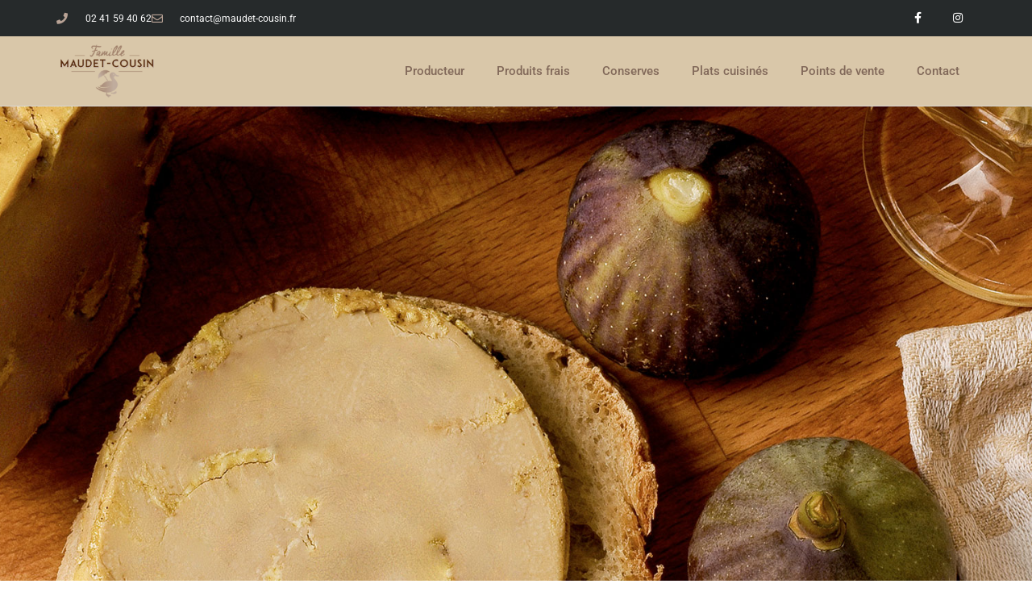

--- FILE ---
content_type: text/html; charset=UTF-8
request_url: https://www.maudet-cousin.fr/
body_size: 14742
content:
<!doctype html>
<html lang="fr-BE" prefix="og: https://ogp.me/ns#">
<head>
	<meta charset="UTF-8">
	<meta name="viewport" content="width=device-width, initial-scale=1">
	<link rel="profile" href="https://gmpg.org/xfn/11">
	
<!-- Search Engine Optimization by Rank Math - https://rankmath.com/ -->
<title>Foie Gras MAUDET COUSIN éleveur producteur en Anjou 49</title>
<meta name="description" content="Foie gras de producteur - Un produit de qualité, fin et savoureux Famille Maudet - Cousin à la ferme du Pinier en Anjou"/>
<meta name="robots" content="follow, index, max-snippet:-1, max-video-preview:-1, max-image-preview:large"/>
<link rel="canonical" href="https://www.maudet-cousin.fr/" />
<meta property="og:locale" content="fr_FR" />
<meta property="og:type" content="website" />
<meta property="og:title" content="Foie Gras MAUDET COUSIN éleveur producteur en Anjou 49" />
<meta property="og:description" content="Foie gras de producteur - Un produit de qualité, fin et savoureux Famille Maudet - Cousin à la ferme du Pinier en Anjou" />
<meta property="og:url" content="https://www.maudet-cousin.fr/" />
<meta property="og:site_name" content="MAUDET COUSIN - Foie gras" />
<meta property="og:updated_time" content="2025-12-09T17:46:24+01:00" />
<meta property="og:image" content="https://www.maudet-cousin.fr/wp-content/uploads/2022/11/index-opengraph.jpg" />
<meta property="og:image:secure_url" content="https://www.maudet-cousin.fr/wp-content/uploads/2022/11/index-opengraph.jpg" />
<meta property="og:image:width" content="1200" />
<meta property="og:image:height" content="630" />
<meta property="og:image:alt" content="foie gras" />
<meta property="og:image:type" content="image/jpeg" />
<meta property="article:published_time" content="2021-10-25T14:45:11+02:00" />
<meta property="article:modified_time" content="2025-12-09T17:46:24+01:00" />
<meta name="twitter:card" content="summary_large_image" />
<meta name="twitter:title" content="Foie Gras MAUDET COUSIN éleveur producteur en Anjou 49" />
<meta name="twitter:description" content="Foie gras de producteur - Un produit de qualité, fin et savoureux Famille Maudet - Cousin à la ferme du Pinier en Anjou" />
<meta name="twitter:image" content="https://www.maudet-cousin.fr/wp-content/uploads/2022/11/index-opengraph.jpg" />
<meta name="twitter:label1" content="Written by" />
<meta name="twitter:data1" content="AdminMAD-COU@2021" />
<meta name="twitter:label2" content="Time to read" />
<meta name="twitter:data2" content="1 minute" />
<script type="application/ld+json" class="rank-math-schema">{"@context":"https://schema.org","@graph":[{"@type":["Person","Organization"],"@id":"https://www.maudet-cousin.fr/#person","name":"AdminMAD-COU@2021","logo":{"@type":"ImageObject","@id":"https://www.maudet-cousin.fr/#logo","url":"https://www.maudet-cousin.fr/wp-content/uploads/2021/10/LOGO-Maudet-Cousin-100.png","contentUrl":"https://www.maudet-cousin.fr/wp-content/uploads/2021/10/LOGO-Maudet-Cousin-100.png","caption":"MAUDET COUSIN - Foie gras","inLanguage":"fr-BE","width":"178","height":"100"},"image":{"@type":"ImageObject","@id":"https://www.maudet-cousin.fr/#logo","url":"https://www.maudet-cousin.fr/wp-content/uploads/2021/10/LOGO-Maudet-Cousin-100.png","contentUrl":"https://www.maudet-cousin.fr/wp-content/uploads/2021/10/LOGO-Maudet-Cousin-100.png","caption":"MAUDET COUSIN - Foie gras","inLanguage":"fr-BE","width":"178","height":"100"}},{"@type":"WebSite","@id":"https://www.maudet-cousin.fr/#website","url":"https://www.maudet-cousin.fr","name":"MAUDET COUSIN - Foie gras","publisher":{"@id":"https://www.maudet-cousin.fr/#person"},"inLanguage":"fr-BE","potentialAction":{"@type":"SearchAction","target":"https://www.maudet-cousin.fr/?s={search_term_string}","query-input":"required name=search_term_string"}},{"@type":"ImageObject","@id":"https://www.maudet-cousin.fr/wp-content/uploads/2025/12/header-foie-gras-or-2026.jpg","url":"https://www.maudet-cousin.fr/wp-content/uploads/2025/12/header-foie-gras-or-2026.jpg","width":"200","height":"200","inLanguage":"fr-BE"},{"@type":"WebPage","@id":"https://www.maudet-cousin.fr/#webpage","url":"https://www.maudet-cousin.fr/","name":"Foie Gras MAUDET COUSIN \u00e9leveur producteur en Anjou 49","datePublished":"2021-10-25T14:45:11+02:00","dateModified":"2025-12-09T17:46:24+01:00","about":{"@id":"https://www.maudet-cousin.fr/#person"},"isPartOf":{"@id":"https://www.maudet-cousin.fr/#website"},"primaryImageOfPage":{"@id":"https://www.maudet-cousin.fr/wp-content/uploads/2025/12/header-foie-gras-or-2026.jpg"},"inLanguage":"fr-BE"},{"@type":"Person","@id":"https://www.maudet-cousin.fr/author/adminmad-cou2021/","name":"AdminMAD-COU@2021","url":"https://www.maudet-cousin.fr/author/adminmad-cou2021/","image":{"@type":"ImageObject","@id":"https://secure.gravatar.com/avatar/67715da674041f6d8496570b22b9c7be1f5e4b3601f47d71b5754830ae59e03c?s=96&amp;d=mm&amp;r=g","url":"https://secure.gravatar.com/avatar/67715da674041f6d8496570b22b9c7be1f5e4b3601f47d71b5754830ae59e03c?s=96&amp;d=mm&amp;r=g","caption":"AdminMAD-COU@2021","inLanguage":"fr-BE"},"sameAs":["https://www.maudet-cousin.fr"]},{"@type":"Article","headline":"Foie Gras MAUDET COUSIN \u00e9leveur producteur en Anjou 49","keywords":"foie gras","datePublished":"2021-10-25T14:45:11+02:00","dateModified":"2025-12-09T17:46:24+01:00","author":{"@id":"https://www.maudet-cousin.fr/author/adminmad-cou2021/","name":"AdminMAD-COU@2021"},"publisher":{"@id":"https://www.maudet-cousin.fr/#person"},"description":"Foie gras de producteur - Un produit de qualit\u00e9, fin et savoureux Famille Maudet - Cousin \u00e0 la ferme du Pinier en Anjou","name":"Foie Gras MAUDET COUSIN \u00e9leveur producteur en Anjou 49","@id":"https://www.maudet-cousin.fr/#richSnippet","isPartOf":{"@id":"https://www.maudet-cousin.fr/#webpage"},"image":{"@id":"https://www.maudet-cousin.fr/wp-content/uploads/2025/12/header-foie-gras-or-2026.jpg"},"inLanguage":"fr-BE","mainEntityOfPage":{"@id":"https://www.maudet-cousin.fr/#webpage"}}]}</script>
<!-- /Rank Math WordPress SEO plugin -->

<link rel='dns-prefetch' href='//www.googletagmanager.com' />
<link rel="alternate" type="application/rss+xml" title="MAUDET COUSIN - Foie gras &raquo; Flux" href="https://www.maudet-cousin.fr/feed/" />
<link rel="alternate" type="application/rss+xml" title="MAUDET COUSIN - Foie gras &raquo; Flux des commentaires" href="https://www.maudet-cousin.fr/comments/feed/" />
<link rel="alternate" title="oEmbed (JSON)" type="application/json+oembed" href="https://www.maudet-cousin.fr/wp-json/oembed/1.0/embed?url=https%3A%2F%2Fwww.maudet-cousin.fr%2F" />
<link rel="alternate" title="oEmbed (XML)" type="text/xml+oembed" href="https://www.maudet-cousin.fr/wp-json/oembed/1.0/embed?url=https%3A%2F%2Fwww.maudet-cousin.fr%2F&#038;format=xml" />
<style id='wp-img-auto-sizes-contain-inline-css'>
img:is([sizes=auto i],[sizes^="auto," i]){contain-intrinsic-size:3000px 1500px}
/*# sourceURL=wp-img-auto-sizes-contain-inline-css */
</style>
<style id='wp-emoji-styles-inline-css'>

	img.wp-smiley, img.emoji {
		display: inline !important;
		border: none !important;
		box-shadow: none !important;
		height: 1em !important;
		width: 1em !important;
		margin: 0 0.07em !important;
		vertical-align: -0.1em !important;
		background: none !important;
		padding: 0 !important;
	}
/*# sourceURL=wp-emoji-styles-inline-css */
</style>
<style id='global-styles-inline-css'>
:root{--wp--preset--aspect-ratio--square: 1;--wp--preset--aspect-ratio--4-3: 4/3;--wp--preset--aspect-ratio--3-4: 3/4;--wp--preset--aspect-ratio--3-2: 3/2;--wp--preset--aspect-ratio--2-3: 2/3;--wp--preset--aspect-ratio--16-9: 16/9;--wp--preset--aspect-ratio--9-16: 9/16;--wp--preset--color--black: #000000;--wp--preset--color--cyan-bluish-gray: #abb8c3;--wp--preset--color--white: #ffffff;--wp--preset--color--pale-pink: #f78da7;--wp--preset--color--vivid-red: #cf2e2e;--wp--preset--color--luminous-vivid-orange: #ff6900;--wp--preset--color--luminous-vivid-amber: #fcb900;--wp--preset--color--light-green-cyan: #7bdcb5;--wp--preset--color--vivid-green-cyan: #00d084;--wp--preset--color--pale-cyan-blue: #8ed1fc;--wp--preset--color--vivid-cyan-blue: #0693e3;--wp--preset--color--vivid-purple: #9b51e0;--wp--preset--gradient--vivid-cyan-blue-to-vivid-purple: linear-gradient(135deg,rgb(6,147,227) 0%,rgb(155,81,224) 100%);--wp--preset--gradient--light-green-cyan-to-vivid-green-cyan: linear-gradient(135deg,rgb(122,220,180) 0%,rgb(0,208,130) 100%);--wp--preset--gradient--luminous-vivid-amber-to-luminous-vivid-orange: linear-gradient(135deg,rgb(252,185,0) 0%,rgb(255,105,0) 100%);--wp--preset--gradient--luminous-vivid-orange-to-vivid-red: linear-gradient(135deg,rgb(255,105,0) 0%,rgb(207,46,46) 100%);--wp--preset--gradient--very-light-gray-to-cyan-bluish-gray: linear-gradient(135deg,rgb(238,238,238) 0%,rgb(169,184,195) 100%);--wp--preset--gradient--cool-to-warm-spectrum: linear-gradient(135deg,rgb(74,234,220) 0%,rgb(151,120,209) 20%,rgb(207,42,186) 40%,rgb(238,44,130) 60%,rgb(251,105,98) 80%,rgb(254,248,76) 100%);--wp--preset--gradient--blush-light-purple: linear-gradient(135deg,rgb(255,206,236) 0%,rgb(152,150,240) 100%);--wp--preset--gradient--blush-bordeaux: linear-gradient(135deg,rgb(254,205,165) 0%,rgb(254,45,45) 50%,rgb(107,0,62) 100%);--wp--preset--gradient--luminous-dusk: linear-gradient(135deg,rgb(255,203,112) 0%,rgb(199,81,192) 50%,rgb(65,88,208) 100%);--wp--preset--gradient--pale-ocean: linear-gradient(135deg,rgb(255,245,203) 0%,rgb(182,227,212) 50%,rgb(51,167,181) 100%);--wp--preset--gradient--electric-grass: linear-gradient(135deg,rgb(202,248,128) 0%,rgb(113,206,126) 100%);--wp--preset--gradient--midnight: linear-gradient(135deg,rgb(2,3,129) 0%,rgb(40,116,252) 100%);--wp--preset--font-size--small: 13px;--wp--preset--font-size--medium: 20px;--wp--preset--font-size--large: 36px;--wp--preset--font-size--x-large: 42px;--wp--preset--spacing--20: 0.44rem;--wp--preset--spacing--30: 0.67rem;--wp--preset--spacing--40: 1rem;--wp--preset--spacing--50: 1.5rem;--wp--preset--spacing--60: 2.25rem;--wp--preset--spacing--70: 3.38rem;--wp--preset--spacing--80: 5.06rem;--wp--preset--shadow--natural: 6px 6px 9px rgba(0, 0, 0, 0.2);--wp--preset--shadow--deep: 12px 12px 50px rgba(0, 0, 0, 0.4);--wp--preset--shadow--sharp: 6px 6px 0px rgba(0, 0, 0, 0.2);--wp--preset--shadow--outlined: 6px 6px 0px -3px rgb(255, 255, 255), 6px 6px rgb(0, 0, 0);--wp--preset--shadow--crisp: 6px 6px 0px rgb(0, 0, 0);}:root { --wp--style--global--content-size: 800px;--wp--style--global--wide-size: 1200px; }:where(body) { margin: 0; }.wp-site-blocks > .alignleft { float: left; margin-right: 2em; }.wp-site-blocks > .alignright { float: right; margin-left: 2em; }.wp-site-blocks > .aligncenter { justify-content: center; margin-left: auto; margin-right: auto; }:where(.wp-site-blocks) > * { margin-block-start: 24px; margin-block-end: 0; }:where(.wp-site-blocks) > :first-child { margin-block-start: 0; }:where(.wp-site-blocks) > :last-child { margin-block-end: 0; }:root { --wp--style--block-gap: 24px; }:root :where(.is-layout-flow) > :first-child{margin-block-start: 0;}:root :where(.is-layout-flow) > :last-child{margin-block-end: 0;}:root :where(.is-layout-flow) > *{margin-block-start: 24px;margin-block-end: 0;}:root :where(.is-layout-constrained) > :first-child{margin-block-start: 0;}:root :where(.is-layout-constrained) > :last-child{margin-block-end: 0;}:root :where(.is-layout-constrained) > *{margin-block-start: 24px;margin-block-end: 0;}:root :where(.is-layout-flex){gap: 24px;}:root :where(.is-layout-grid){gap: 24px;}.is-layout-flow > .alignleft{float: left;margin-inline-start: 0;margin-inline-end: 2em;}.is-layout-flow > .alignright{float: right;margin-inline-start: 2em;margin-inline-end: 0;}.is-layout-flow > .aligncenter{margin-left: auto !important;margin-right: auto !important;}.is-layout-constrained > .alignleft{float: left;margin-inline-start: 0;margin-inline-end: 2em;}.is-layout-constrained > .alignright{float: right;margin-inline-start: 2em;margin-inline-end: 0;}.is-layout-constrained > .aligncenter{margin-left: auto !important;margin-right: auto !important;}.is-layout-constrained > :where(:not(.alignleft):not(.alignright):not(.alignfull)){max-width: var(--wp--style--global--content-size);margin-left: auto !important;margin-right: auto !important;}.is-layout-constrained > .alignwide{max-width: var(--wp--style--global--wide-size);}body .is-layout-flex{display: flex;}.is-layout-flex{flex-wrap: wrap;align-items: center;}.is-layout-flex > :is(*, div){margin: 0;}body .is-layout-grid{display: grid;}.is-layout-grid > :is(*, div){margin: 0;}body{padding-top: 0px;padding-right: 0px;padding-bottom: 0px;padding-left: 0px;}a:where(:not(.wp-element-button)){text-decoration: underline;}:root :where(.wp-element-button, .wp-block-button__link){background-color: #32373c;border-width: 0;color: #fff;font-family: inherit;font-size: inherit;font-style: inherit;font-weight: inherit;letter-spacing: inherit;line-height: inherit;padding-top: calc(0.667em + 2px);padding-right: calc(1.333em + 2px);padding-bottom: calc(0.667em + 2px);padding-left: calc(1.333em + 2px);text-decoration: none;text-transform: inherit;}.has-black-color{color: var(--wp--preset--color--black) !important;}.has-cyan-bluish-gray-color{color: var(--wp--preset--color--cyan-bluish-gray) !important;}.has-white-color{color: var(--wp--preset--color--white) !important;}.has-pale-pink-color{color: var(--wp--preset--color--pale-pink) !important;}.has-vivid-red-color{color: var(--wp--preset--color--vivid-red) !important;}.has-luminous-vivid-orange-color{color: var(--wp--preset--color--luminous-vivid-orange) !important;}.has-luminous-vivid-amber-color{color: var(--wp--preset--color--luminous-vivid-amber) !important;}.has-light-green-cyan-color{color: var(--wp--preset--color--light-green-cyan) !important;}.has-vivid-green-cyan-color{color: var(--wp--preset--color--vivid-green-cyan) !important;}.has-pale-cyan-blue-color{color: var(--wp--preset--color--pale-cyan-blue) !important;}.has-vivid-cyan-blue-color{color: var(--wp--preset--color--vivid-cyan-blue) !important;}.has-vivid-purple-color{color: var(--wp--preset--color--vivid-purple) !important;}.has-black-background-color{background-color: var(--wp--preset--color--black) !important;}.has-cyan-bluish-gray-background-color{background-color: var(--wp--preset--color--cyan-bluish-gray) !important;}.has-white-background-color{background-color: var(--wp--preset--color--white) !important;}.has-pale-pink-background-color{background-color: var(--wp--preset--color--pale-pink) !important;}.has-vivid-red-background-color{background-color: var(--wp--preset--color--vivid-red) !important;}.has-luminous-vivid-orange-background-color{background-color: var(--wp--preset--color--luminous-vivid-orange) !important;}.has-luminous-vivid-amber-background-color{background-color: var(--wp--preset--color--luminous-vivid-amber) !important;}.has-light-green-cyan-background-color{background-color: var(--wp--preset--color--light-green-cyan) !important;}.has-vivid-green-cyan-background-color{background-color: var(--wp--preset--color--vivid-green-cyan) !important;}.has-pale-cyan-blue-background-color{background-color: var(--wp--preset--color--pale-cyan-blue) !important;}.has-vivid-cyan-blue-background-color{background-color: var(--wp--preset--color--vivid-cyan-blue) !important;}.has-vivid-purple-background-color{background-color: var(--wp--preset--color--vivid-purple) !important;}.has-black-border-color{border-color: var(--wp--preset--color--black) !important;}.has-cyan-bluish-gray-border-color{border-color: var(--wp--preset--color--cyan-bluish-gray) !important;}.has-white-border-color{border-color: var(--wp--preset--color--white) !important;}.has-pale-pink-border-color{border-color: var(--wp--preset--color--pale-pink) !important;}.has-vivid-red-border-color{border-color: var(--wp--preset--color--vivid-red) !important;}.has-luminous-vivid-orange-border-color{border-color: var(--wp--preset--color--luminous-vivid-orange) !important;}.has-luminous-vivid-amber-border-color{border-color: var(--wp--preset--color--luminous-vivid-amber) !important;}.has-light-green-cyan-border-color{border-color: var(--wp--preset--color--light-green-cyan) !important;}.has-vivid-green-cyan-border-color{border-color: var(--wp--preset--color--vivid-green-cyan) !important;}.has-pale-cyan-blue-border-color{border-color: var(--wp--preset--color--pale-cyan-blue) !important;}.has-vivid-cyan-blue-border-color{border-color: var(--wp--preset--color--vivid-cyan-blue) !important;}.has-vivid-purple-border-color{border-color: var(--wp--preset--color--vivid-purple) !important;}.has-vivid-cyan-blue-to-vivid-purple-gradient-background{background: var(--wp--preset--gradient--vivid-cyan-blue-to-vivid-purple) !important;}.has-light-green-cyan-to-vivid-green-cyan-gradient-background{background: var(--wp--preset--gradient--light-green-cyan-to-vivid-green-cyan) !important;}.has-luminous-vivid-amber-to-luminous-vivid-orange-gradient-background{background: var(--wp--preset--gradient--luminous-vivid-amber-to-luminous-vivid-orange) !important;}.has-luminous-vivid-orange-to-vivid-red-gradient-background{background: var(--wp--preset--gradient--luminous-vivid-orange-to-vivid-red) !important;}.has-very-light-gray-to-cyan-bluish-gray-gradient-background{background: var(--wp--preset--gradient--very-light-gray-to-cyan-bluish-gray) !important;}.has-cool-to-warm-spectrum-gradient-background{background: var(--wp--preset--gradient--cool-to-warm-spectrum) !important;}.has-blush-light-purple-gradient-background{background: var(--wp--preset--gradient--blush-light-purple) !important;}.has-blush-bordeaux-gradient-background{background: var(--wp--preset--gradient--blush-bordeaux) !important;}.has-luminous-dusk-gradient-background{background: var(--wp--preset--gradient--luminous-dusk) !important;}.has-pale-ocean-gradient-background{background: var(--wp--preset--gradient--pale-ocean) !important;}.has-electric-grass-gradient-background{background: var(--wp--preset--gradient--electric-grass) !important;}.has-midnight-gradient-background{background: var(--wp--preset--gradient--midnight) !important;}.has-small-font-size{font-size: var(--wp--preset--font-size--small) !important;}.has-medium-font-size{font-size: var(--wp--preset--font-size--medium) !important;}.has-large-font-size{font-size: var(--wp--preset--font-size--large) !important;}.has-x-large-font-size{font-size: var(--wp--preset--font-size--x-large) !important;}
:root :where(.wp-block-pullquote){font-size: 1.5em;line-height: 1.6;}
/*# sourceURL=global-styles-inline-css */
</style>
<link rel='stylesheet' id='hello-elementor-css' href='https://www.maudet-cousin.fr/wp-content/themes/hello-elementor/assets/css/reset.css?ver=3.4.5' media='all' />
<link rel='stylesheet' id='hello-elementor-theme-style-css' href='https://www.maudet-cousin.fr/wp-content/themes/hello-elementor/assets/css/theme.css?ver=3.4.5' media='all' />
<link rel='stylesheet' id='hello-elementor-header-footer-css' href='https://www.maudet-cousin.fr/wp-content/themes/hello-elementor/assets/css/header-footer.css?ver=3.4.5' media='all' />
<link rel='stylesheet' id='elementor-frontend-css' href='https://www.maudet-cousin.fr/wp-content/plugins/elementor/assets/css/frontend.min.css?ver=3.33.4' media='all' />
<link rel='stylesheet' id='widget-icon-list-css' href='https://www.maudet-cousin.fr/wp-content/plugins/elementor/assets/css/widget-icon-list.min.css?ver=3.33.4' media='all' />
<link rel='stylesheet' id='widget-social-icons-css' href='https://www.maudet-cousin.fr/wp-content/plugins/elementor/assets/css/widget-social-icons.min.css?ver=3.33.4' media='all' />
<link rel='stylesheet' id='e-apple-webkit-css' href='https://www.maudet-cousin.fr/wp-content/plugins/elementor/assets/css/conditionals/apple-webkit.min.css?ver=3.33.4' media='all' />
<link rel='stylesheet' id='widget-image-css' href='https://www.maudet-cousin.fr/wp-content/plugins/elementor/assets/css/widget-image.min.css?ver=3.33.4' media='all' />
<link rel='stylesheet' id='widget-nav-menu-css' href='https://www.maudet-cousin.fr/wp-content/plugins/elementor-pro/assets/css/widget-nav-menu.min.css?ver=3.33.2' media='all' />
<link rel='stylesheet' id='e-sticky-css' href='https://www.maudet-cousin.fr/wp-content/plugins/elementor-pro/assets/css/modules/sticky.min.css?ver=3.33.2' media='all' />
<link rel='stylesheet' id='widget-heading-css' href='https://www.maudet-cousin.fr/wp-content/plugins/elementor/assets/css/widget-heading.min.css?ver=3.33.4' media='all' />
<link rel='stylesheet' id='elementor-icons-css' href='https://www.maudet-cousin.fr/wp-content/plugins/elementor/assets/lib/eicons/css/elementor-icons.min.css?ver=5.44.0' media='all' />
<link rel='stylesheet' id='elementor-post-5-css' href='https://www.maudet-cousin.fr/wp-content/uploads/elementor/css/post-5.css?ver=1768420791' media='all' />
<link rel='stylesheet' id='pp-extensions-css' href='https://www.maudet-cousin.fr/wp-content/plugins/powerpack-elements/assets/css/min/extensions.min.css?ver=2.12.15' media='all' />
<link rel='stylesheet' id='e-animation-fadeInUp-css' href='https://www.maudet-cousin.fr/wp-content/plugins/elementor/assets/lib/animations/styles/fadeInUp.min.css?ver=3.33.4' media='all' />
<link rel='stylesheet' id='swiper-css' href='https://www.maudet-cousin.fr/wp-content/plugins/elementor/assets/lib/swiper/v8/css/swiper.min.css?ver=8.4.5' media='all' />
<link rel='stylesheet' id='e-swiper-css' href='https://www.maudet-cousin.fr/wp-content/plugins/elementor/assets/css/conditionals/e-swiper.min.css?ver=3.33.4' media='all' />
<link rel='stylesheet' id='widget-slides-css' href='https://www.maudet-cousin.fr/wp-content/plugins/elementor-pro/assets/css/widget-slides.min.css?ver=3.33.2' media='all' />
<link rel='stylesheet' id='widget-spacer-css' href='https://www.maudet-cousin.fr/wp-content/plugins/elementor/assets/css/widget-spacer.min.css?ver=3.33.4' media='all' />
<link rel='stylesheet' id='widget-image-carousel-css' href='https://www.maudet-cousin.fr/wp-content/plugins/elementor/assets/css/widget-image-carousel.min.css?ver=3.33.4' media='all' />
<link rel='stylesheet' id='elementor-post-465-css' href='https://www.maudet-cousin.fr/wp-content/uploads/elementor/css/post-465.css?ver=1768420791' media='all' />
<link rel='stylesheet' id='elementor-post-78-css' href='https://www.maudet-cousin.fr/wp-content/uploads/elementor/css/post-78.css?ver=1768420791' media='all' />
<link rel='stylesheet' id='elementor-post-219-css' href='https://www.maudet-cousin.fr/wp-content/uploads/elementor/css/post-219.css?ver=1768420791' media='all' />
<link rel='stylesheet' id='elementor-gf-local-roboto-css' href='https://www.maudet-cousin.fr/wp-content/uploads/elementor/google-fonts/css/roboto.css?ver=1747995556' media='all' />
<link rel='stylesheet' id='elementor-gf-local-robotoslab-css' href='https://www.maudet-cousin.fr/wp-content/uploads/elementor/google-fonts/css/robotoslab.css?ver=1747995558' media='all' />
<link rel='stylesheet' id='elementor-gf-local-dancingscript-css' href='https://www.maudet-cousin.fr/wp-content/uploads/elementor/google-fonts/css/dancingscript.css?ver=1754398916' media='all' />
<link rel='stylesheet' id='elementor-icons-shared-0-css' href='https://www.maudet-cousin.fr/wp-content/plugins/elementor/assets/lib/font-awesome/css/fontawesome.min.css?ver=5.15.3' media='all' />
<link rel='stylesheet' id='elementor-icons-fa-solid-css' href='https://www.maudet-cousin.fr/wp-content/plugins/elementor/assets/lib/font-awesome/css/solid.min.css?ver=5.15.3' media='all' />
<link rel='stylesheet' id='elementor-icons-fa-regular-css' href='https://www.maudet-cousin.fr/wp-content/plugins/elementor/assets/lib/font-awesome/css/regular.min.css?ver=5.15.3' media='all' />
<link rel='stylesheet' id='elementor-icons-fa-brands-css' href='https://www.maudet-cousin.fr/wp-content/plugins/elementor/assets/lib/font-awesome/css/brands.min.css?ver=5.15.3' media='all' />
<script id="jquery-core-js-extra">
var pp = {"ajax_url":"https://www.maudet-cousin.fr/wp-admin/admin-ajax.php"};
//# sourceURL=jquery-core-js-extra
</script>
<script src="https://www.maudet-cousin.fr/wp-includes/js/jquery/jquery.min.js?ver=3.7.1" id="jquery-core-js"></script>
<script src="https://www.maudet-cousin.fr/wp-includes/js/jquery/jquery-migrate.min.js?ver=3.4.1" id="jquery-migrate-js"></script>

<!-- Google tag (gtag.js) snippet added by Site Kit -->
<!-- Google Analytics snippet added by Site Kit -->
<script src="https://www.googletagmanager.com/gtag/js?id=GT-KFHHNW5" id="google_gtagjs-js" async></script>
<script id="google_gtagjs-js-after">
window.dataLayer = window.dataLayer || [];function gtag(){dataLayer.push(arguments);}
gtag("set","linker",{"domains":["www.maudet-cousin.fr"]});
gtag("js", new Date());
gtag("set", "developer_id.dZTNiMT", true);
gtag("config", "GT-KFHHNW5");
//# sourceURL=google_gtagjs-js-after
</script>
<link rel="https://api.w.org/" href="https://www.maudet-cousin.fr/wp-json/" /><link rel="alternate" title="JSON" type="application/json" href="https://www.maudet-cousin.fr/wp-json/wp/v2/pages/465" /><link rel="EditURI" type="application/rsd+xml" title="RSD" href="https://www.maudet-cousin.fr/xmlrpc.php?rsd" />
<meta name="generator" content="WordPress 6.9" />
<link rel='shortlink' href='https://www.maudet-cousin.fr/' />

		<!-- GA Google Analytics @ https://m0n.co/ga -->
		<script>
			(function(i,s,o,g,r,a,m){i['GoogleAnalyticsObject']=r;i[r]=i[r]||function(){
			(i[r].q=i[r].q||[]).push(arguments)},i[r].l=1*new Date();a=s.createElement(o),
			m=s.getElementsByTagName(o)[0];a.async=1;a.src=g;m.parentNode.insertBefore(a,m)
			})(window,document,'script','https://www.google-analytics.com/analytics.js','ga');
			ga('create', 'UA-212884559-1', 'auto');
			ga('send', 'pageview');
		</script>

	<meta name="generator" content="Site Kit by Google 1.170.0" /><meta name="generator" content="Elementor 3.33.4; features: additional_custom_breakpoints; settings: css_print_method-external, google_font-enabled, font_display-auto">
			<style>
				.e-con.e-parent:nth-of-type(n+4):not(.e-lazyloaded):not(.e-no-lazyload),
				.e-con.e-parent:nth-of-type(n+4):not(.e-lazyloaded):not(.e-no-lazyload) * {
					background-image: none !important;
				}
				@media screen and (max-height: 1024px) {
					.e-con.e-parent:nth-of-type(n+3):not(.e-lazyloaded):not(.e-no-lazyload),
					.e-con.e-parent:nth-of-type(n+3):not(.e-lazyloaded):not(.e-no-lazyload) * {
						background-image: none !important;
					}
				}
				@media screen and (max-height: 640px) {
					.e-con.e-parent:nth-of-type(n+2):not(.e-lazyloaded):not(.e-no-lazyload),
					.e-con.e-parent:nth-of-type(n+2):not(.e-lazyloaded):not(.e-no-lazyload) * {
						background-image: none !important;
					}
				}
			</style>
			<link rel="icon" href="https://www.maudet-cousin.fr/wp-content/uploads/2021/10/cropped-icone-32x32.png" sizes="32x32" />
<link rel="icon" href="https://www.maudet-cousin.fr/wp-content/uploads/2021/10/cropped-icone-192x192.png" sizes="192x192" />
<link rel="apple-touch-icon" href="https://www.maudet-cousin.fr/wp-content/uploads/2021/10/cropped-icone-180x180.png" />
<meta name="msapplication-TileImage" content="https://www.maudet-cousin.fr/wp-content/uploads/2021/10/cropped-icone-270x270.png" />
</head>
<body class="home wp-singular page-template-default page page-id-465 wp-custom-logo wp-embed-responsive wp-theme-hello-elementor hello-elementor-default elementor-default elementor-kit-5 elementor-page elementor-page-465">


<a class="skip-link screen-reader-text" href="#content">Aller au contenu</a>

		<header data-elementor-type="header" data-elementor-id="78" class="elementor elementor-78 elementor-location-header" data-elementor-post-type="elementor_library">
					<section class="elementor-section elementor-top-section elementor-element elementor-element-1829a40e elementor-section-height-min-height elementor-section-content-middle elementor-hidden-tablet elementor-hidden-mobile elementor-section-boxed elementor-section-height-default elementor-section-items-middle" data-id="1829a40e" data-element_type="section" data-settings="{&quot;background_background&quot;:&quot;classic&quot;}">
						<div class="elementor-container elementor-column-gap-no">
					<div class="elementor-column elementor-col-50 elementor-top-column elementor-element elementor-element-87ba2e4" data-id="87ba2e4" data-element_type="column">
			<div class="elementor-widget-wrap elementor-element-populated">
						<div class="elementor-element elementor-element-6dd1f9ae elementor-icon-list--layout-inline elementor-mobile-align-center elementor-hidden-phone elementor-list-item-link-full_width elementor-widget elementor-widget-icon-list" data-id="6dd1f9ae" data-element_type="widget" data-widget_type="icon-list.default">
				<div class="elementor-widget-container">
							<ul class="elementor-icon-list-items elementor-inline-items">
							<li class="elementor-icon-list-item elementor-inline-item">
											<a href="http://tel.0241594062">

												<span class="elementor-icon-list-icon">
							<i aria-hidden="true" class="fas fa-phone"></i>						</span>
										<span class="elementor-icon-list-text">02 41 59 40 62</span>
											</a>
									</li>
								<li class="elementor-icon-list-item elementor-inline-item">
											<a href="mailto:contact@maudet-cousin.fr">

												<span class="elementor-icon-list-icon">
							<i aria-hidden="true" class="far fa-envelope"></i>						</span>
										<span class="elementor-icon-list-text">contact@maudet-cousin.fr</span>
											</a>
									</li>
						</ul>
						</div>
				</div>
					</div>
		</div>
				<div class="elementor-column elementor-col-50 elementor-top-column elementor-element elementor-element-1f163ee" data-id="1f163ee" data-element_type="column">
			<div class="elementor-widget-wrap elementor-element-populated">
						<div class="elementor-element elementor-element-5ab9f479 e-grid-align-right elementor-shape-square e-grid-align-mobile-center elementor-grid-0 elementor-widget elementor-widget-social-icons" data-id="5ab9f479" data-element_type="widget" data-widget_type="social-icons.default">
				<div class="elementor-widget-container">
							<div class="elementor-social-icons-wrapper elementor-grid" role="list">
							<span class="elementor-grid-item" role="listitem">
					<a class="elementor-icon elementor-social-icon elementor-social-icon-facebook-f elementor-repeater-item-5646027" href="https://www.facebook.com/foiegrasmaudetcousin" target="_blank">
						<span class="elementor-screen-only">Facebook-f</span>
						<i aria-hidden="true" class="fab fa-facebook-f"></i>					</a>
				</span>
							<span class="elementor-grid-item" role="listitem">
					<a class="elementor-icon elementor-social-icon elementor-social-icon-instagram elementor-repeater-item-7421065" href="https://www.instagram.com/foiegras_maudetcousin/" target="_blank">
						<span class="elementor-screen-only">Instagram</span>
						<i aria-hidden="true" class="fab fa-instagram"></i>					</a>
				</span>
					</div>
						</div>
				</div>
					</div>
		</div>
					</div>
		</section>
				<section class="elementor-section elementor-top-section elementor-element elementor-element-42c97d1d elementor-section-content-middle elementor-section-boxed elementor-section-height-default elementor-section-height-default" data-id="42c97d1d" data-element_type="section" data-settings="{&quot;background_background&quot;:&quot;classic&quot;,&quot;sticky&quot;:&quot;top&quot;,&quot;sticky_on&quot;:[&quot;desktop&quot;,&quot;tablet&quot;,&quot;mobile&quot;],&quot;sticky_offset&quot;:0,&quot;sticky_effects_offset&quot;:0,&quot;sticky_anchor_link_offset&quot;:0}">
						<div class="elementor-container elementor-column-gap-no">
					<div class="elementor-column elementor-col-50 elementor-top-column elementor-element elementor-element-a90b0c2" data-id="a90b0c2" data-element_type="column">
			<div class="elementor-widget-wrap elementor-element-populated">
						<div class="elementor-element elementor-element-2a6c07b elementor-widget elementor-widget-theme-site-logo elementor-widget-image" data-id="2a6c07b" data-element_type="widget" data-widget_type="theme-site-logo.default">
				<div class="elementor-widget-container">
											<a href="https://www.maudet-cousin.fr">
			<img width="178" height="100" src="https://www.maudet-cousin.fr/wp-content/uploads/2021/10/LOGO-Maudet-Cousin-100.png" class="attachment-full size-full wp-image-81" alt="" />				</a>
											</div>
				</div>
					</div>
		</div>
				<div class="elementor-column elementor-col-50 elementor-top-column elementor-element elementor-element-3ef50aa6" data-id="3ef50aa6" data-element_type="column">
			<div class="elementor-widget-wrap elementor-element-populated">
						<div class="elementor-element elementor-element-75e850e2 elementor-nav-menu__align-end elementor-nav-menu--stretch elementor-nav-menu--dropdown-tablet elementor-nav-menu__text-align-aside elementor-nav-menu--toggle elementor-nav-menu--burger elementor-widget elementor-widget-nav-menu" data-id="75e850e2" data-element_type="widget" data-settings="{&quot;full_width&quot;:&quot;stretch&quot;,&quot;layout&quot;:&quot;horizontal&quot;,&quot;submenu_icon&quot;:{&quot;value&quot;:&quot;&lt;i class=\&quot;fas fa-caret-down\&quot; aria-hidden=\&quot;true\&quot;&gt;&lt;\/i&gt;&quot;,&quot;library&quot;:&quot;fa-solid&quot;},&quot;toggle&quot;:&quot;burger&quot;}" data-widget_type="nav-menu.default">
				<div class="elementor-widget-container">
								<nav aria-label="Menu" class="elementor-nav-menu--main elementor-nav-menu__container elementor-nav-menu--layout-horizontal e--pointer-underline e--animation-fade">
				<ul id="menu-1-75e850e2" class="elementor-nav-menu"><li class="menu-item menu-item-type-post_type menu-item-object-page menu-item-652"><a href="https://www.maudet-cousin.fr/eleveur-producteur/" class="elementor-item">Producteur</a></li>
<li class="menu-item menu-item-type-post_type menu-item-object-page menu-item-946"><a href="https://www.maudet-cousin.fr/produits/" class="elementor-item">Produits frais</a></li>
<li class="menu-item menu-item-type-post_type menu-item-object-page menu-item-693"><a href="https://www.maudet-cousin.fr/conserverie/" class="elementor-item">Conserves</a></li>
<li class="menu-item menu-item-type-post_type menu-item-object-page menu-item-1152"><a href="https://www.maudet-cousin.fr/plats-cuisines/" class="elementor-item">Plats cuisinés</a></li>
<li class="menu-item menu-item-type-post_type menu-item-object-page menu-item-463"><a href="https://www.maudet-cousin.fr/points-de-vente/" class="elementor-item">Points de vente</a></li>
<li class="menu-item menu-item-type-post_type menu-item-object-page menu-item-343"><a href="https://www.maudet-cousin.fr/contact/" class="elementor-item">Contact</a></li>
</ul>			</nav>
					<div class="elementor-menu-toggle" role="button" tabindex="0" aria-label="Menu Toggle" aria-expanded="false">
			<i aria-hidden="true" role="presentation" class="elementor-menu-toggle__icon--open eicon-menu-bar"></i><i aria-hidden="true" role="presentation" class="elementor-menu-toggle__icon--close eicon-close"></i>		</div>
					<nav class="elementor-nav-menu--dropdown elementor-nav-menu__container" aria-hidden="true">
				<ul id="menu-2-75e850e2" class="elementor-nav-menu"><li class="menu-item menu-item-type-post_type menu-item-object-page menu-item-652"><a href="https://www.maudet-cousin.fr/eleveur-producteur/" class="elementor-item" tabindex="-1">Producteur</a></li>
<li class="menu-item menu-item-type-post_type menu-item-object-page menu-item-946"><a href="https://www.maudet-cousin.fr/produits/" class="elementor-item" tabindex="-1">Produits frais</a></li>
<li class="menu-item menu-item-type-post_type menu-item-object-page menu-item-693"><a href="https://www.maudet-cousin.fr/conserverie/" class="elementor-item" tabindex="-1">Conserves</a></li>
<li class="menu-item menu-item-type-post_type menu-item-object-page menu-item-1152"><a href="https://www.maudet-cousin.fr/plats-cuisines/" class="elementor-item" tabindex="-1">Plats cuisinés</a></li>
<li class="menu-item menu-item-type-post_type menu-item-object-page menu-item-463"><a href="https://www.maudet-cousin.fr/points-de-vente/" class="elementor-item" tabindex="-1">Points de vente</a></li>
<li class="menu-item menu-item-type-post_type menu-item-object-page menu-item-343"><a href="https://www.maudet-cousin.fr/contact/" class="elementor-item" tabindex="-1">Contact</a></li>
</ul>			</nav>
						</div>
				</div>
					</div>
		</div>
					</div>
		</section>
				</header>
		
<main id="content" class="site-main post-465 page type-page status-publish hentry">

	
	<div class="page-content">
				<div data-elementor-type="wp-page" data-elementor-id="465" class="elementor elementor-465" data-elementor-post-type="page">
						<section class="elementor-section elementor-top-section elementor-element elementor-element-14a0655 elementor-section-full_width elementor-section-height-default elementor-section-height-default" data-id="14a0655" data-element_type="section">
						<div class="elementor-container elementor-column-gap-no">
					<div class="elementor-column elementor-col-100 elementor-top-column elementor-element elementor-element-4c303e8" data-id="4c303e8" data-element_type="column">
			<div class="elementor-widget-wrap elementor-element-populated">
						<div class="elementor-element elementor-element-9be9879 elementor--h-position-left elementor--v-position-middle elementor-arrows-position-inside elementor-pagination-position-inside elementor-widget elementor-widget-slides" data-id="9be9879" data-element_type="widget" data-settings="{&quot;navigation&quot;:&quot;both&quot;,&quot;autoplay&quot;:&quot;yes&quot;,&quot;pause_on_hover&quot;:&quot;yes&quot;,&quot;pause_on_interaction&quot;:&quot;yes&quot;,&quot;autoplay_speed&quot;:5000,&quot;infinite&quot;:&quot;yes&quot;,&quot;transition&quot;:&quot;slide&quot;,&quot;transition_speed&quot;:500}" data-widget_type="slides.default">
				<div class="elementor-widget-container">
									<div class="elementor-swiper">
					<div class="elementor-slides-wrapper elementor-main-swiper swiper" role="region" aria-roledescription="carousel" aria-label="Slides" dir="ltr" data-animation="fadeInUp">
				<div class="swiper-wrapper elementor-slides">
										<div class="elementor-repeater-item-1ec4d99 swiper-slide" role="group" aria-roledescription="slide"><div class="swiper-slide-bg" role="img" aria-label="header-foie-gras-v3"></div><div class="elementor-background-overlay"></div><div class="swiper-slide-inner" ><div class="swiper-slide-contents"><div class="elementor-slide-heading">Foie gras <br>de producteur</div><div class="elementor-slide-description">Un produit de qualité, fin et savoureux</div><a href="/contact/" class="elementor-button elementor-slide-button elementor-size-sm">Contactez-nous</a></div></div></div>				</div>
							</div>
				</div>
								</div>
				</div>
					</div>
		</div>
					</div>
		</section>
				<section class="elementor-section elementor-top-section elementor-element elementor-element-8713986 elementor-section-boxed elementor-section-height-default elementor-section-height-default" data-id="8713986" data-element_type="section">
						<div class="elementor-container elementor-column-gap-default">
					<div class="elementor-column elementor-col-66 elementor-top-column elementor-element elementor-element-1bdb5ad" data-id="1bdb5ad" data-element_type="column">
			<div class="elementor-widget-wrap elementor-element-populated">
						<div class="elementor-element elementor-element-693186a elementor-widget elementor-widget-image" data-id="693186a" data-element_type="widget" data-widget_type="image.default">
				<div class="elementor-widget-container">
																<a href="https://www.concourslyon.com/sample/290635/foie-gras-de-canard-entier" target="_blank" rel="noopener">
							<img fetchpriority="high" decoding="async" width="800" height="428" src="https://www.maudet-cousin.fr/wp-content/uploads/2025/12/header-foie-gras-or-2026.jpg" class="attachment-large size-large wp-image-1765" alt="Foie gras or 2026" srcset="https://www.maudet-cousin.fr/wp-content/uploads/2025/12/header-foie-gras-or-2026.jpg 800w, https://www.maudet-cousin.fr/wp-content/uploads/2025/12/header-foie-gras-or-2026-300x161.jpg 300w, https://www.maudet-cousin.fr/wp-content/uploads/2025/12/header-foie-gras-or-2026-768x411.jpg 768w" sizes="(max-width: 800px) 100vw, 800px" />								</a>
															</div>
				</div>
					</div>
		</div>
				<div class="elementor-column elementor-col-33 elementor-top-column elementor-element elementor-element-a3cfd8c" data-id="a3cfd8c" data-element_type="column">
			<div class="elementor-widget-wrap elementor-element-populated">
						<div class="elementor-element elementor-element-241718c elementor-widget elementor-widget-image" data-id="241718c" data-element_type="widget" data-widget_type="image.default">
				<div class="elementor-widget-container">
															<img decoding="async" width="361" height="350" src="https://www.maudet-cousin.fr/wp-content/uploads/2025/03/Rillettes-pur-canard-medaille-bronze-2025-350.jpg" class="attachment-large size-large wp-image-1553" alt="Rillettes pur canard médaille de bronze 2025" srcset="https://www.maudet-cousin.fr/wp-content/uploads/2025/03/Rillettes-pur-canard-medaille-bronze-2025-350.jpg 361w, https://www.maudet-cousin.fr/wp-content/uploads/2025/03/Rillettes-pur-canard-medaille-bronze-2025-350-300x291.jpg 300w" sizes="(max-width: 361px) 100vw, 361px" />															</div>
				</div>
					</div>
		</div>
					</div>
		</section>
				<section class="elementor-section elementor-top-section elementor-element elementor-element-0b224b3 elementor-section-boxed elementor-section-height-default elementor-section-height-default" data-id="0b224b3" data-element_type="section">
						<div class="elementor-container elementor-column-gap-default">
					<div class="elementor-column elementor-col-100 elementor-top-column elementor-element elementor-element-d408a11" data-id="d408a11" data-element_type="column">
			<div class="elementor-widget-wrap elementor-element-populated">
						<div class="elementor-element elementor-element-5f308f5 elementor-widget elementor-widget-heading" data-id="5f308f5" data-element_type="widget" data-widget_type="heading.default">
				<div class="elementor-widget-container">
					<h1 class="elementor-heading-title elementor-size-xxl">Foie Gras Maudet - Cousin</h1>				</div>
				</div>
					</div>
		</div>
					</div>
		</section>
				<section class="elementor-section elementor-top-section elementor-element elementor-element-3d1f155 elementor-section-boxed elementor-section-height-default elementor-section-height-default" data-id="3d1f155" data-element_type="section">
						<div class="elementor-container elementor-column-gap-default">
					<div class="elementor-column elementor-col-100 elementor-top-column elementor-element elementor-element-4356750" data-id="4356750" data-element_type="column">
			<div class="elementor-widget-wrap elementor-element-populated">
						<section class="elementor-section elementor-inner-section elementor-element elementor-element-54d8bdd elementor-section-boxed elementor-section-height-default elementor-section-height-default" data-id="54d8bdd" data-element_type="section" data-settings="{&quot;background_background&quot;:&quot;classic&quot;}">
						<div class="elementor-container elementor-column-gap-default">
					<div class="elementor-column elementor-col-50 elementor-inner-column elementor-element elementor-element-aba3c09" data-id="aba3c09" data-element_type="column">
			<div class="elementor-widget-wrap elementor-element-populated">
						<div class="elementor-element elementor-element-84332cd elementor-widget elementor-widget-text-editor" data-id="84332cd" data-element_type="widget" data-widget_type="text-editor.default">
				<div class="elementor-widget-container">
									<p>Située au cœur de l’<strong>Anjou</strong> à Lys-Haut-Layon (49) sur la commune de Nueil sur Layon, la ferme du Pinier est spécialisée dans la production de <strong>foie gras</strong>, de <strong>magrets et confits de canard</strong> ainsi que de nombreux produits dérivés. Attachés aux valeurs traditionnelles, Annabelle et Jean Frederic Maudet Cousin vous propose des produits nobles et authentiques.</p>								</div>
				</div>
					</div>
		</div>
				<div class="elementor-column elementor-col-50 elementor-inner-column elementor-element elementor-element-a4325b7" data-id="a4325b7" data-element_type="column">
			<div class="elementor-widget-wrap elementor-element-populated">
						<div class="elementor-element elementor-element-0c307c7 elementor-widget elementor-widget-image" data-id="0c307c7" data-element_type="widget" data-widget_type="image.default">
				<div class="elementor-widget-container">
															<img decoding="async" src="https://www.maudet-cousin.fr/wp-content/uploads/elementor/thumbs/foie-gras-haut-ass-pf4zhdn32v8xf3mt4caurwadsk4he1dlqaxa7h0jrc.jpg" title="Foie gras" alt="Foie gras" loading="lazy" />															</div>
				</div>
					</div>
		</div>
					</div>
		</section>
				<div class="elementor-element elementor-element-36dc274 elementor-widget elementor-widget-spacer" data-id="36dc274" data-element_type="widget" data-widget_type="spacer.default">
				<div class="elementor-widget-container">
							<div class="elementor-spacer">
			<div class="elementor-spacer-inner"></div>
		</div>
						</div>
				</div>
					</div>
		</div>
					</div>
		</section>
				<section class="elementor-section elementor-top-section elementor-element elementor-element-d32dd08 elementor-section-boxed elementor-section-height-default elementor-section-height-default" data-id="d32dd08" data-element_type="section">
						<div class="elementor-container elementor-column-gap-default">
					<div class="elementor-column elementor-col-100 elementor-top-column elementor-element elementor-element-e5e17c4" data-id="e5e17c4" data-element_type="column">
			<div class="elementor-widget-wrap elementor-element-populated">
						<div class="elementor-element elementor-element-77b6908 elementor-widget elementor-widget-heading" data-id="77b6908" data-element_type="widget" data-widget_type="heading.default">
				<div class="elementor-widget-container">
					<h1 class="elementor-heading-title elementor-size-default">Une tradition familiale</h1>				</div>
				</div>
					</div>
		</div>
					</div>
		</section>
				<section class="elementor-section elementor-top-section elementor-element elementor-element-a0c0e47 elementor-section-boxed elementor-section-height-default elementor-section-height-default" data-id="a0c0e47" data-element_type="section">
						<div class="elementor-container elementor-column-gap-default">
					<div class="elementor-column elementor-col-50 elementor-top-column elementor-element elementor-element-b7e9983" data-id="b7e9983" data-element_type="column">
			<div class="elementor-widget-wrap elementor-element-populated">
						<div class="elementor-element elementor-element-de01179 elementor-widget elementor-widget-text-editor" data-id="de01179" data-element_type="widget" data-widget_type="text-editor.default">
				<div class="elementor-widget-container">
									<p>Un savoir-faire transmis de génération en génération. Mes parents, Liliane et Claude installés en tant qu’agriculteurs depuis quelques années, décident en 1984 de diversifier leur production et de créer le premier élevage de canards gras sur le Maine et Loire.<br />Liliane, se forme alors aux méthodes de gavage. Tout en s’appuyant sur le patrimoine culinaire familial, elle se lance dans l’élaboration de recettes pour cuisiner les foies des canards de l’exploitation.</p><p>En 2004, nous décidons avec mon mari, Jean Fréderic Cousin, de reprendre l’affaire familiale. Riches de l’expérience acquise auprès de ma mère et de la transmission d’un savoir-faire traditionnel, nous créons notre propre marque  » Famille Maudet-Cousin  » puis  » Verrines &amp; Cie  » et  » Secret de potager « .<br />Reconnu par le label régional « <strong>Produit en Anjou</strong>» qui valorise les savoir-faire locaux, nous avons à cœur de proposer des produits fermiers de qualité, et de promouvoir une agriculture durable et responsable.</p>								</div>
				</div>
					</div>
		</div>
				<div class="elementor-column elementor-col-50 elementor-top-column elementor-element elementor-element-d84db16" data-id="d84db16" data-element_type="column">
			<div class="elementor-widget-wrap elementor-element-populated">
						<div class="elementor-element elementor-element-fbfc41f elementor-widget elementor-widget-image" data-id="fbfc41f" data-element_type="widget" data-widget_type="image.default">
				<div class="elementor-widget-container">
															<img loading="lazy" decoding="async" width="552" height="447" src="https://www.maudet-cousin.fr/wp-content/uploads/2021/10/Madame-Maudet.jpg" class="attachment-large size-large wp-image-212" alt="" srcset="https://www.maudet-cousin.fr/wp-content/uploads/2021/10/Madame-Maudet.jpg 552w, https://www.maudet-cousin.fr/wp-content/uploads/2021/10/Madame-Maudet-300x243.jpg 300w" sizes="(max-width: 552px) 100vw, 552px" />															</div>
				</div>
					</div>
		</div>
					</div>
		</section>
				<section class="elementor-section elementor-top-section elementor-element elementor-element-e659392 elementor-section-boxed elementor-section-height-default elementor-section-height-default" data-id="e659392" data-element_type="section">
						<div class="elementor-container elementor-column-gap-default">
					<div class="elementor-column elementor-col-100 elementor-top-column elementor-element elementor-element-3de08c3" data-id="3de08c3" data-element_type="column">
			<div class="elementor-widget-wrap elementor-element-populated">
						<div class="elementor-element elementor-element-be58e6c elementor-widget elementor-widget-heading" data-id="be58e6c" data-element_type="widget" data-widget_type="heading.default">
				<div class="elementor-widget-container">
					<h1 class="elementor-heading-title elementor-size-default">Des produits nobles et authentiques</h1>				</div>
				</div>
					</div>
		</div>
					</div>
		</section>
				<section class="elementor-section elementor-top-section elementor-element elementor-element-58f61bb elementor-section-boxed elementor-section-height-default elementor-section-height-default" data-id="58f61bb" data-element_type="section">
						<div class="elementor-container elementor-column-gap-default">
					<div class="elementor-column elementor-col-50 elementor-top-column elementor-element elementor-element-c1c3f34" data-id="c1c3f34" data-element_type="column">
			<div class="elementor-widget-wrap elementor-element-populated">
						<div class="elementor-element elementor-element-f652cc5 elementor-widget elementor-widget-text-editor" data-id="f652cc5" data-element_type="widget" data-widget_type="text-editor.default">
				<div class="elementor-widget-container">
									<p>Proposer des <strong>produits du terroir</strong>, titiller vos papilles, découvrir le canard sous toutes ses saveurs, c’est notre mission au quotidien. Nous mettons toute notre expertise à l’élaboration de recettes savoureuses et à garantir des produits sans conservateur. Nous proposons des <strong>produits traditionnels</strong> passant des produits frais avec le <strong>foie gras</strong>, <strong>magrets et confits de canard</strong>, aux conserves artisanales avec les rillettes, terrines de canards, plats cuisinés et spécialités maison puis aux tartinades végétales et aux rillettes apéritives. <br /><strong>Visitez</strong> <strong>notre boutique à la ferme, </strong>une ancienne étable pleine de charme et d’authenticité.</p>								</div>
				</div>
					</div>
		</div>
				<div class="elementor-column elementor-col-50 elementor-top-column elementor-element elementor-element-4e7641e" data-id="4e7641e" data-element_type="column">
			<div class="elementor-widget-wrap elementor-element-populated">
						<div class="elementor-element elementor-element-624d79b elementor-arrows-position-inside elementor-widget elementor-widget-image-carousel" data-id="624d79b" data-element_type="widget" data-settings="{&quot;slides_to_show&quot;:&quot;1&quot;,&quot;navigation&quot;:&quot;arrows&quot;,&quot;autoplay&quot;:&quot;yes&quot;,&quot;pause_on_hover&quot;:&quot;yes&quot;,&quot;pause_on_interaction&quot;:&quot;yes&quot;,&quot;autoplay_speed&quot;:5000,&quot;infinite&quot;:&quot;yes&quot;,&quot;effect&quot;:&quot;slide&quot;,&quot;speed&quot;:500}" data-widget_type="image-carousel.default">
				<div class="elementor-widget-container">
							<div class="elementor-image-carousel-wrapper swiper" role="region" aria-roledescription="carousel" aria-label="Carrousel d’images" dir="ltr">
			<div class="elementor-image-carousel swiper-wrapper" aria-live="off">
								<div class="swiper-slide" role="group" aria-roledescription="slide" aria-label="1 of 2"><figure class="swiper-slide-inner"><img decoding="async" class="swiper-slide-image" src="https://www.maudet-cousin.fr/wp-content/uploads/2021/10/fois-gras-2.jpg" alt="Fois gras" /></figure></div><div class="swiper-slide" role="group" aria-roledescription="slide" aria-label="2 of 2"><figure class="swiper-slide-inner"><img decoding="async" class="swiper-slide-image" src="https://www.maudet-cousin.fr/wp-content/uploads/2021/10/fois-gras-3.jpg" alt="fois-gras-3" /></figure></div>			</div>
												<div class="elementor-swiper-button elementor-swiper-button-prev" role="button" tabindex="0">
						<i aria-hidden="true" class="eicon-chevron-left"></i>					</div>
					<div class="elementor-swiper-button elementor-swiper-button-next" role="button" tabindex="0">
						<i aria-hidden="true" class="eicon-chevron-right"></i>					</div>
				
									</div>
						</div>
				</div>
					</div>
		</div>
					</div>
		</section>
				<section class="elementor-section elementor-top-section elementor-element elementor-element-a219e4c elementor-section-boxed elementor-section-height-default elementor-section-height-default" data-id="a219e4c" data-element_type="section">
						<div class="elementor-container elementor-column-gap-default">
					<div class="elementor-column elementor-col-25 elementor-top-column elementor-element elementor-element-3e8bc01" data-id="3e8bc01" data-element_type="column">
			<div class="elementor-widget-wrap elementor-element-populated">
						<div class="elementor-element elementor-element-eada1ce elementor-widget elementor-widget-image" data-id="eada1ce" data-element_type="widget" data-widget_type="image.default">
				<div class="elementor-widget-container">
															<img loading="lazy" decoding="async" width="150" height="155" src="https://www.maudet-cousin.fr/wp-content/uploads/2021/10/Produit-en-Anjou-150.png" class="attachment-large size-large wp-image-165" alt="Produit en Anjou" />															</div>
				</div>
					</div>
		</div>
				<div class="elementor-column elementor-col-25 elementor-top-column elementor-element elementor-element-a969a43" data-id="a969a43" data-element_type="column">
			<div class="elementor-widget-wrap elementor-element-populated">
						<div class="elementor-element elementor-element-c8db163 elementor-widget elementor-widget-image" data-id="c8db163" data-element_type="widget" data-widget_type="image.default">
				<div class="elementor-widget-container">
															<img loading="lazy" decoding="async" width="150" height="153" src="https://www.maudet-cousin.fr/wp-content/uploads/2025/03/Medaille-argent-lyon-2025.png" class="attachment-large size-large wp-image-1551" alt="Médaille d&#039;argent Lyon 2025" />															</div>
				</div>
					</div>
		</div>
				<div class="elementor-column elementor-col-25 elementor-top-column elementor-element elementor-element-ee78c09" data-id="ee78c09" data-element_type="column">
			<div class="elementor-widget-wrap elementor-element-populated">
						<div class="elementor-element elementor-element-b1868d3 elementor-widget elementor-widget-image" data-id="b1868d3" data-element_type="widget" data-widget_type="image.default">
				<div class="elementor-widget-container">
															<img loading="lazy" decoding="async" width="150" height="150" src="https://www.maudet-cousin.fr/wp-content/uploads/2025/03/MEDAILLE-BRONZE-2025-150.png" class="attachment-large size-large wp-image-1552" alt="Médaille de bronze 2025" />															</div>
				</div>
					</div>
		</div>
				<div class="elementor-column elementor-col-25 elementor-top-column elementor-element elementor-element-133dfc9" data-id="133dfc9" data-element_type="column">
			<div class="elementor-widget-wrap elementor-element-populated">
						<div class="elementor-element elementor-element-86dba76 elementor-widget elementor-widget-image" data-id="86dba76" data-element_type="widget" data-widget_type="image.default">
				<div class="elementor-widget-container">
															<img loading="lazy" decoding="async" width="150" height="150" src="https://www.maudet-cousin.fr/wp-content/uploads/2021/10/medailleor2015-150.png" class="attachment-large size-large wp-image-167" alt="Médaille d&#039;or 2015" />															</div>
				</div>
					</div>
		</div>
					</div>
		</section>
				</div>
		
		
			</div>

	
</main>

			<footer data-elementor-type="footer" data-elementor-id="219" class="elementor elementor-219 elementor-location-footer" data-elementor-post-type="elementor_library">
					<section class="elementor-section elementor-top-section elementor-element elementor-element-3b3517b9 elementor-section-boxed elementor-section-height-default elementor-section-height-default" data-id="3b3517b9" data-element_type="section" data-settings="{&quot;background_background&quot;:&quot;classic&quot;}">
							<div class="elementor-background-overlay"></div>
							<div class="elementor-container elementor-column-gap-default">
					<div class="elementor-column elementor-col-50 elementor-top-column elementor-element elementor-element-68477c85" data-id="68477c85" data-element_type="column">
			<div class="elementor-widget-wrap elementor-element-populated">
						<div class="elementor-element elementor-element-d6483fb elementor-widget elementor-widget-image" data-id="d6483fb" data-element_type="widget" data-widget_type="image.default">
				<div class="elementor-widget-container">
															<img width="150" height="87" src="https://www.maudet-cousin.fr/wp-content/uploads/2021/10/LOGO-Maudet-Cousin-pp150.png" class="attachment-large size-large wp-image-225" alt="" />															</div>
				</div>
				<div class="elementor-element elementor-element-541c6fbb elementor-widget elementor-widget-text-editor" data-id="541c6fbb" data-element_type="widget" data-widget_type="text-editor.default">
				<div class="elementor-widget-container">
									<p>MAUDET COUSIN<br />La ferme du Pinier<br />49560 Nueil-sur-Layon<br />Tél. 02 41 59 40 62</p>								</div>
				</div>
				<div class="elementor-element elementor-element-44a4b519 e-grid-align-left e-grid-align-mobile-left elementor-shape-rounded elementor-grid-0 elementor-widget elementor-widget-social-icons" data-id="44a4b519" data-element_type="widget" data-widget_type="social-icons.default">
				<div class="elementor-widget-container">
							<div class="elementor-social-icons-wrapper elementor-grid" role="list">
							<span class="elementor-grid-item" role="listitem">
					<a class="elementor-icon elementor-social-icon elementor-social-icon-facebook-f elementor-repeater-item-0267196" href="https://www.facebook.com/foiegrasmaudetcousin" target="_blank">
						<span class="elementor-screen-only">Facebook-f</span>
						<i aria-hidden="true" class="fab fa-facebook-f"></i>					</a>
				</span>
							<span class="elementor-grid-item" role="listitem">
					<a class="elementor-icon elementor-social-icon elementor-social-icon-instagram elementor-repeater-item-8e74557" href="https://www.instagram.com/foiegras_maudetcousin/" target="_blank">
						<span class="elementor-screen-only">Instagram</span>
						<i aria-hidden="true" class="fab fa-instagram"></i>					</a>
				</span>
					</div>
						</div>
				</div>
					</div>
		</div>
				<div class="elementor-column elementor-col-50 elementor-top-column elementor-element elementor-element-179269d2" data-id="179269d2" data-element_type="column">
			<div class="elementor-widget-wrap elementor-element-populated">
						<div class="elementor-element elementor-element-75472758 elementor-widget elementor-widget-heading" data-id="75472758" data-element_type="widget" data-widget_type="heading.default">
				<div class="elementor-widget-container">
					<h2 class="elementor-heading-title elementor-size-default">Liens utiles</h2>				</div>
				</div>
				<div class="elementor-element elementor-element-4581dc63 elementor-align-left elementor-widget-mobile__width-initial elementor-icon-list--layout-traditional elementor-list-item-link-full_width elementor-widget elementor-widget-icon-list" data-id="4581dc63" data-element_type="widget" data-widget_type="icon-list.default">
				<div class="elementor-widget-container">
							<ul class="elementor-icon-list-items">
							<li class="elementor-icon-list-item">
											<a href="/mentions-legales/" target="_blank">

											<span class="elementor-icon-list-text">Mentions légales</span>
											</a>
									</li>
								<li class="elementor-icon-list-item">
											<a href="https://www.produitenanjou.fr/" target="_blank" rel="nofollow">

											<span class="elementor-icon-list-text">Produit en Anjou</span>
											</a>
									</li>
						</ul>
						</div>
				</div>
				<div class="elementor-element elementor-element-2fb7960 elementor-widget-mobile__width-initial elementor-widget elementor-widget-text-editor" data-id="2fb7960" data-element_type="widget" data-widget_type="text-editor.default">
				<div class="elementor-widget-container">
									<p>Lundi de 14h à 18h <br />Mardi au vendredi <br />de 9h à 12h et de 14h à 18h<br />Le samedi sur rendez-vous<br /><br /><em><strong>Ouvert tous les jours en décembre</strong></em></p>								</div>
				</div>
					</div>
		</div>
					</div>
		</section>
				<footer class="elementor-section elementor-top-section elementor-element elementor-element-5adffd22 elementor-section-height-min-height elementor-section-content-middle elementor-section-boxed elementor-section-height-default elementor-section-items-middle" data-id="5adffd22" data-element_type="section" data-settings="{&quot;background_background&quot;:&quot;classic&quot;}">
						<div class="elementor-container elementor-column-gap-default">
					<div class="elementor-column elementor-col-33 elementor-top-column elementor-element elementor-element-2ec871da" data-id="2ec871da" data-element_type="column">
			<div class="elementor-widget-wrap elementor-element-populated">
						<div class="elementor-element elementor-element-1ade339f elementor-widget elementor-widget-heading" data-id="1ade339f" data-element_type="widget" data-widget_type="heading.default">
				<div class="elementor-widget-container">
					<h4 class="elementor-heading-title elementor-size-default"><a href="http://www.web-systeme.net/" target="_blank">© WEB SYSTEME 2021</a></h4>				</div>
				</div>
					</div>
		</div>
				<div class="elementor-column elementor-col-33 elementor-top-column elementor-element elementor-element-485ab72" data-id="485ab72" data-element_type="column">
			<div class="elementor-widget-wrap elementor-element-populated">
						<div class="elementor-element elementor-element-6cd4125 elementor-widget elementor-widget-heading" data-id="6cd4125" data-element_type="widget" data-widget_type="heading.default">
				<div class="elementor-widget-container">
					<h4 class="elementor-heading-title elementor-size-default"><a href="http://www.franck-anderson.com/" target="_blank">Crédit photos : Franck Anderson</a></h4>				</div>
				</div>
					</div>
		</div>
				<div class="elementor-column elementor-col-33 elementor-top-column elementor-element elementor-element-167eac6e" data-id="167eac6e" data-element_type="column">
			<div class="elementor-widget-wrap elementor-element-populated">
						<div class="elementor-element elementor-element-73bc8929 elementor-widget elementor-widget-heading" data-id="73bc8929" data-element_type="widget" data-widget_type="heading.default">
				<div class="elementor-widget-container">
					<h3 class="elementor-heading-title elementor-size-default"><a href="http://www.web-systeme.net/" target="_blank">Création de site web Angers</a></h3>				</div>
				</div>
					</div>
		</div>
					</div>
		</footer>
				</footer>
		
<script type="speculationrules">
{"prefetch":[{"source":"document","where":{"and":[{"href_matches":"/*"},{"not":{"href_matches":["/wp-*.php","/wp-admin/*","/wp-content/uploads/*","/wp-content/*","/wp-content/plugins/*","/wp-content/themes/hello-elementor/*","/*\\?(.+)"]}},{"not":{"selector_matches":"a[rel~=\"nofollow\"]"}},{"not":{"selector_matches":".no-prefetch, .no-prefetch a"}}]},"eagerness":"conservative"}]}
</script>
			<script>
				const lazyloadRunObserver = () => {
					const lazyloadBackgrounds = document.querySelectorAll( `.e-con.e-parent:not(.e-lazyloaded)` );
					const lazyloadBackgroundObserver = new IntersectionObserver( ( entries ) => {
						entries.forEach( ( entry ) => {
							if ( entry.isIntersecting ) {
								let lazyloadBackground = entry.target;
								if( lazyloadBackground ) {
									lazyloadBackground.classList.add( 'e-lazyloaded' );
								}
								lazyloadBackgroundObserver.unobserve( entry.target );
							}
						});
					}, { rootMargin: '200px 0px 200px 0px' } );
					lazyloadBackgrounds.forEach( ( lazyloadBackground ) => {
						lazyloadBackgroundObserver.observe( lazyloadBackground );
					} );
				};
				const events = [
					'DOMContentLoaded',
					'elementor/lazyload/observe',
				];
				events.forEach( ( event ) => {
					document.addEventListener( event, lazyloadRunObserver );
				} );
			</script>
			<script src="https://www.maudet-cousin.fr/wp-content/plugins/elementor/assets/js/webpack.runtime.min.js?ver=3.33.4" id="elementor-webpack-runtime-js"></script>
<script src="https://www.maudet-cousin.fr/wp-content/plugins/elementor/assets/js/frontend-modules.min.js?ver=3.33.4" id="elementor-frontend-modules-js"></script>
<script src="https://www.maudet-cousin.fr/wp-includes/js/jquery/ui/core.min.js?ver=1.13.3" id="jquery-ui-core-js"></script>
<script id="elementor-frontend-js-before">
var elementorFrontendConfig = {"environmentMode":{"edit":false,"wpPreview":false,"isScriptDebug":false},"i18n":{"shareOnFacebook":"Partager sur Facebook","shareOnTwitter":"Partager sur Twitter","pinIt":"L\u2019\u00e9pingler","download":"T\u00e9l\u00e9charger","downloadImage":"T\u00e9l\u00e9charger une image","fullscreen":"Plein \u00e9cran","zoom":"Zoom","share":"Partager","playVideo":"Lire la vid\u00e9o","previous":"Pr\u00e9c\u00e9dent","next":"Suivant","close":"Fermer","a11yCarouselPrevSlideMessage":"Previous slide","a11yCarouselNextSlideMessage":"Next slide","a11yCarouselFirstSlideMessage":"This is the first slide","a11yCarouselLastSlideMessage":"This is the last slide","a11yCarouselPaginationBulletMessage":"Go to slide"},"is_rtl":false,"breakpoints":{"xs":0,"sm":480,"md":768,"lg":1025,"xl":1440,"xxl":1600},"responsive":{"breakpoints":{"mobile":{"label":"Mobile Portrait","value":767,"default_value":767,"direction":"max","is_enabled":true},"mobile_extra":{"label":"Mobile Landscape","value":880,"default_value":880,"direction":"max","is_enabled":false},"tablet":{"label":"Tablet Portrait","value":1024,"default_value":1024,"direction":"max","is_enabled":true},"tablet_extra":{"label":"Tablet Landscape","value":1200,"default_value":1200,"direction":"max","is_enabled":false},"laptop":{"label":"Laptop","value":1366,"default_value":1366,"direction":"max","is_enabled":false},"widescreen":{"label":"Widescreen","value":2400,"default_value":2400,"direction":"min","is_enabled":false}},"hasCustomBreakpoints":false},"version":"3.33.4","is_static":false,"experimentalFeatures":{"additional_custom_breakpoints":true,"theme_builder_v2":true,"home_screen":true,"global_classes_should_enforce_capabilities":true,"e_variables":true,"cloud-library":true,"e_opt_in_v4_page":true,"import-export-customization":true,"e_pro_variables":true},"urls":{"assets":"https:\/\/www.maudet-cousin.fr\/wp-content\/plugins\/elementor\/assets\/","ajaxurl":"https:\/\/www.maudet-cousin.fr\/wp-admin\/admin-ajax.php","uploadUrl":"https:\/\/www.maudet-cousin.fr\/wp-content\/uploads"},"nonces":{"floatingButtonsClickTracking":"96474e6ee0"},"swiperClass":"swiper","settings":{"page":[],"editorPreferences":[]},"kit":{"active_breakpoints":["viewport_mobile","viewport_tablet"],"global_image_lightbox":"yes","lightbox_enable_counter":"yes","lightbox_enable_fullscreen":"yes","lightbox_enable_zoom":"yes","lightbox_enable_share":"yes","lightbox_title_src":"title","lightbox_description_src":"description"},"post":{"id":465,"title":"Foie%20Gras%20MAUDET%20COUSIN%20%C3%A9leveur%20producteur%20en%20Anjou%2049","excerpt":"","featuredImage":false}};
//# sourceURL=elementor-frontend-js-before
</script>
<script src="https://www.maudet-cousin.fr/wp-content/plugins/elementor/assets/js/frontend.min.js?ver=3.33.4" id="elementor-frontend-js"></script>
<script src="https://www.maudet-cousin.fr/wp-content/plugins/elementor-pro/assets/lib/smartmenus/jquery.smartmenus.min.js?ver=1.2.1" id="smartmenus-js"></script>
<script src="https://www.maudet-cousin.fr/wp-content/plugins/elementor-pro/assets/lib/sticky/jquery.sticky.min.js?ver=3.33.2" id="e-sticky-js"></script>
<script src="https://www.maudet-cousin.fr/wp-includes/js/imagesloaded.min.js?ver=5.0.0" id="imagesloaded-js"></script>
<script src="https://www.maudet-cousin.fr/wp-content/plugins/elementor/assets/lib/swiper/v8/swiper.min.js?ver=8.4.5" id="swiper-js"></script>
<script src="https://www.maudet-cousin.fr/wp-content/plugins/elementor-pro/assets/js/webpack-pro.runtime.min.js?ver=3.33.2" id="elementor-pro-webpack-runtime-js"></script>
<script src="https://www.maudet-cousin.fr/wp-includes/js/dist/hooks.min.js?ver=dd5603f07f9220ed27f1" id="wp-hooks-js"></script>
<script src="https://www.maudet-cousin.fr/wp-includes/js/dist/i18n.min.js?ver=c26c3dc7bed366793375" id="wp-i18n-js"></script>
<script id="wp-i18n-js-after">
wp.i18n.setLocaleData( { 'text direction\u0004ltr': [ 'ltr' ] } );
//# sourceURL=wp-i18n-js-after
</script>
<script id="elementor-pro-frontend-js-before">
var ElementorProFrontendConfig = {"ajaxurl":"https:\/\/www.maudet-cousin.fr\/wp-admin\/admin-ajax.php","nonce":"5f328d76e9","urls":{"assets":"https:\/\/www.maudet-cousin.fr\/wp-content\/plugins\/elementor-pro\/assets\/","rest":"https:\/\/www.maudet-cousin.fr\/wp-json\/"},"settings":{"lazy_load_background_images":true},"popup":{"hasPopUps":false},"shareButtonsNetworks":{"facebook":{"title":"Facebook","has_counter":true},"twitter":{"title":"Twitter"},"linkedin":{"title":"LinkedIn","has_counter":true},"pinterest":{"title":"Pinterest","has_counter":true},"reddit":{"title":"Reddit","has_counter":true},"vk":{"title":"VK","has_counter":true},"odnoklassniki":{"title":"OK","has_counter":true},"tumblr":{"title":"Tumblr"},"digg":{"title":"Digg"},"skype":{"title":"Skype"},"stumbleupon":{"title":"StumbleUpon","has_counter":true},"mix":{"title":"Mix"},"telegram":{"title":"Telegram"},"pocket":{"title":"Pocket","has_counter":true},"xing":{"title":"XING","has_counter":true},"whatsapp":{"title":"WhatsApp"},"email":{"title":"Email"},"print":{"title":"Print"},"x-twitter":{"title":"X"},"threads":{"title":"Threads"}},"facebook_sdk":{"lang":"fr_BE","app_id":""},"lottie":{"defaultAnimationUrl":"https:\/\/www.maudet-cousin.fr\/wp-content\/plugins\/elementor-pro\/modules\/lottie\/assets\/animations\/default.json"}};
//# sourceURL=elementor-pro-frontend-js-before
</script>
<script src="https://www.maudet-cousin.fr/wp-content/plugins/elementor-pro/assets/js/frontend.min.js?ver=3.33.2" id="elementor-pro-frontend-js"></script>
<script src="https://www.maudet-cousin.fr/wp-content/plugins/elementor-pro/assets/js/elements-handlers.min.js?ver=3.33.2" id="pro-elements-handlers-js"></script>
<script id="wp-emoji-settings" type="application/json">
{"baseUrl":"https://s.w.org/images/core/emoji/17.0.2/72x72/","ext":".png","svgUrl":"https://s.w.org/images/core/emoji/17.0.2/svg/","svgExt":".svg","source":{"concatemoji":"https://www.maudet-cousin.fr/wp-includes/js/wp-emoji-release.min.js?ver=6.9"}}
</script>
<script type="module">
/*! This file is auto-generated */
const a=JSON.parse(document.getElementById("wp-emoji-settings").textContent),o=(window._wpemojiSettings=a,"wpEmojiSettingsSupports"),s=["flag","emoji"];function i(e){try{var t={supportTests:e,timestamp:(new Date).valueOf()};sessionStorage.setItem(o,JSON.stringify(t))}catch(e){}}function c(e,t,n){e.clearRect(0,0,e.canvas.width,e.canvas.height),e.fillText(t,0,0);t=new Uint32Array(e.getImageData(0,0,e.canvas.width,e.canvas.height).data);e.clearRect(0,0,e.canvas.width,e.canvas.height),e.fillText(n,0,0);const a=new Uint32Array(e.getImageData(0,0,e.canvas.width,e.canvas.height).data);return t.every((e,t)=>e===a[t])}function p(e,t){e.clearRect(0,0,e.canvas.width,e.canvas.height),e.fillText(t,0,0);var n=e.getImageData(16,16,1,1);for(let e=0;e<n.data.length;e++)if(0!==n.data[e])return!1;return!0}function u(e,t,n,a){switch(t){case"flag":return n(e,"\ud83c\udff3\ufe0f\u200d\u26a7\ufe0f","\ud83c\udff3\ufe0f\u200b\u26a7\ufe0f")?!1:!n(e,"\ud83c\udde8\ud83c\uddf6","\ud83c\udde8\u200b\ud83c\uddf6")&&!n(e,"\ud83c\udff4\udb40\udc67\udb40\udc62\udb40\udc65\udb40\udc6e\udb40\udc67\udb40\udc7f","\ud83c\udff4\u200b\udb40\udc67\u200b\udb40\udc62\u200b\udb40\udc65\u200b\udb40\udc6e\u200b\udb40\udc67\u200b\udb40\udc7f");case"emoji":return!a(e,"\ud83e\u1fac8")}return!1}function f(e,t,n,a){let r;const o=(r="undefined"!=typeof WorkerGlobalScope&&self instanceof WorkerGlobalScope?new OffscreenCanvas(300,150):document.createElement("canvas")).getContext("2d",{willReadFrequently:!0}),s=(o.textBaseline="top",o.font="600 32px Arial",{});return e.forEach(e=>{s[e]=t(o,e,n,a)}),s}function r(e){var t=document.createElement("script");t.src=e,t.defer=!0,document.head.appendChild(t)}a.supports={everything:!0,everythingExceptFlag:!0},new Promise(t=>{let n=function(){try{var e=JSON.parse(sessionStorage.getItem(o));if("object"==typeof e&&"number"==typeof e.timestamp&&(new Date).valueOf()<e.timestamp+604800&&"object"==typeof e.supportTests)return e.supportTests}catch(e){}return null}();if(!n){if("undefined"!=typeof Worker&&"undefined"!=typeof OffscreenCanvas&&"undefined"!=typeof URL&&URL.createObjectURL&&"undefined"!=typeof Blob)try{var e="postMessage("+f.toString()+"("+[JSON.stringify(s),u.toString(),c.toString(),p.toString()].join(",")+"));",a=new Blob([e],{type:"text/javascript"});const r=new Worker(URL.createObjectURL(a),{name:"wpTestEmojiSupports"});return void(r.onmessage=e=>{i(n=e.data),r.terminate(),t(n)})}catch(e){}i(n=f(s,u,c,p))}t(n)}).then(e=>{for(const n in e)a.supports[n]=e[n],a.supports.everything=a.supports.everything&&a.supports[n],"flag"!==n&&(a.supports.everythingExceptFlag=a.supports.everythingExceptFlag&&a.supports[n]);var t;a.supports.everythingExceptFlag=a.supports.everythingExceptFlag&&!a.supports.flag,a.supports.everything||((t=a.source||{}).concatemoji?r(t.concatemoji):t.wpemoji&&t.twemoji&&(r(t.twemoji),r(t.wpemoji)))});
//# sourceURL=https://www.maudet-cousin.fr/wp-includes/js/wp-emoji-loader.min.js
</script>

</body>
</html>


--- FILE ---
content_type: text/css
request_url: https://www.maudet-cousin.fr/wp-content/uploads/elementor/css/post-465.css?ver=1768420791
body_size: 1320
content:
.elementor-widget-slides .elementor-slide-heading{font-family:var( --e-global-typography-primary-font-family ), Sans-serif;font-weight:var( --e-global-typography-primary-font-weight );}.elementor-widget-slides .elementor-slide-description{font-family:var( --e-global-typography-secondary-font-family ), Sans-serif;font-weight:var( --e-global-typography-secondary-font-weight );}.elementor-widget-slides .elementor-slide-button{font-family:var( --e-global-typography-accent-font-family ), Sans-serif;font-weight:var( --e-global-typography-accent-font-weight );}.elementor-465 .elementor-element.elementor-element-9be9879 .elementor-repeater-item-1ec4d99 .swiper-slide-bg{background-color:#FFFFFF;background-image:url(https://www.maudet-cousin.fr/wp-content/uploads/2021/10/header-foie-gras-v3.jpg);background-size:cover;}.elementor-465 .elementor-element.elementor-element-9be9879 .elementor-repeater-item-1ec4d99 .elementor-background-overlay{background-color:#00000017;}.elementor-465 .elementor-element.elementor-element-9be9879 .swiper-slide{transition-duration:calc(5000ms*1.2);height:680px;}.elementor-465 .elementor-element.elementor-element-9be9879 .elementor-slide-button{background-color:#8560148A;border-radius:39px;}.elementor-465 .elementor-element.elementor-element-9be9879 > .elementor-widget-container{padding:0px 0px 0px 0px;}.elementor-465 .elementor-element.elementor-element-9be9879 .swiper-slide-contents{max-width:31%;text-shadow:4px 4px 5px rgba(0, 0, 0, 0.31);}.elementor-465 .elementor-element.elementor-element-9be9879 .swiper-slide-inner{padding:0px 0px 0px 200px;text-align:left;}.elementor-465 .elementor-element.elementor-element-9be9879 .swiper-slide-inner .elementor-slide-heading:not(:last-child){margin-bottom:24px;}.elementor-465 .elementor-element.elementor-element-9be9879 .elementor-slide-heading{font-family:"Arima Madurai", Sans-serif;font-size:60px;font-weight:400;}.elementor-465 .elementor-element.elementor-element-9be9879 .elementor-slide-description{font-family:"Roboto Slab", Sans-serif;font-size:26px;font-weight:400;}.elementor-465 .elementor-element.elementor-element-8713986{padding:33px 0px 0px 0px;}.elementor-widget-image .widget-image-caption{color:var( --e-global-color-text );font-family:var( --e-global-typography-text-font-family ), Sans-serif;font-weight:var( --e-global-typography-text-font-weight );}.elementor-465 .elementor-element.elementor-element-693186a img{box-shadow:10px 10px 10px 0px rgba(0, 0, 0, 0.33);}.elementor-bc-flex-widget .elementor-465 .elementor-element.elementor-element-a3cfd8c.elementor-column .elementor-widget-wrap{align-items:center;}.elementor-465 .elementor-element.elementor-element-a3cfd8c.elementor-column.elementor-element[data-element_type="column"] > .elementor-widget-wrap.elementor-element-populated{align-content:center;align-items:center;}.elementor-widget-heading .elementor-heading-title{font-family:var( --e-global-typography-primary-font-family ), Sans-serif;font-weight:var( --e-global-typography-primary-font-weight );color:var( --e-global-color-primary );}.elementor-465 .elementor-element.elementor-element-5f308f5 > .elementor-widget-container{padding:20px 0px 0px 0px;}.elementor-465 .elementor-element.elementor-element-5f308f5 .elementor-heading-title{font-family:"Dancing Script", Sans-serif;font-size:55px;font-weight:500;text-shadow:1px 1px 5px rgba(0, 0, 0, 0.2);color:var( --e-global-color-098e0c5 );}.elementor-465 .elementor-element.elementor-element-54d8bdd:not(.elementor-motion-effects-element-type-background), .elementor-465 .elementor-element.elementor-element-54d8bdd > .elementor-motion-effects-container > .elementor-motion-effects-layer{background-color:#D1B588;}.elementor-465 .elementor-element.elementor-element-54d8bdd, .elementor-465 .elementor-element.elementor-element-54d8bdd > .elementor-background-overlay{border-radius:0px 0px 0px 0px;}.elementor-465 .elementor-element.elementor-element-54d8bdd{transition:background 0.3s, border 0.3s, border-radius 0.3s, box-shadow 0.3s;}.elementor-465 .elementor-element.elementor-element-54d8bdd > .elementor-background-overlay{transition:background 0.3s, border-radius 0.3s, opacity 0.3s;}.elementor-bc-flex-widget .elementor-465 .elementor-element.elementor-element-aba3c09.elementor-column .elementor-widget-wrap{align-items:center;}.elementor-465 .elementor-element.elementor-element-aba3c09.elementor-column.elementor-element[data-element_type="column"] > .elementor-widget-wrap.elementor-element-populated{align-content:center;align-items:center;}.elementor-widget-text-editor{font-family:var( --e-global-typography-text-font-family ), Sans-serif;font-weight:var( --e-global-typography-text-font-weight );color:var( --e-global-color-text );}.elementor-widget-text-editor.elementor-drop-cap-view-stacked .elementor-drop-cap{background-color:var( --e-global-color-primary );}.elementor-widget-text-editor.elementor-drop-cap-view-framed .elementor-drop-cap, .elementor-widget-text-editor.elementor-drop-cap-view-default .elementor-drop-cap{color:var( --e-global-color-primary );border-color:var( --e-global-color-primary );}.elementor-465 .elementor-element.elementor-element-84332cd > .elementor-widget-container{padding:20px 20px 20px 20px;}.elementor-465 .elementor-element.elementor-element-84332cd{text-align:justify;color:#FFFFFF;}.elementor-465 .elementor-element.elementor-element-0c307c7 > .elementor-widget-container{margin:-58px 0px 0px 0px;padding:0px 0px 0px 0px;}.elementor-465 .elementor-element.elementor-element-0c307c7 img{box-shadow:10px 10px 10px 0px rgba(0,0,0,0.5);}.elementor-465 .elementor-element.elementor-element-36dc274{--spacer-size:70px;}.elementor-465 .elementor-element.elementor-element-d32dd08{margin-top:20px;margin-bottom:0px;}.elementor-465 .elementor-element.elementor-element-77b6908{z-index:2;}.elementor-465 .elementor-element.elementor-element-77b6908 .elementor-heading-title{font-family:"Roboto", Sans-serif;font-weight:600;color:var( --e-global-color-098e0c5 );}.elementor-bc-flex-widget .elementor-465 .elementor-element.elementor-element-b7e9983.elementor-column .elementor-widget-wrap{align-items:center;}.elementor-465 .elementor-element.elementor-element-b7e9983.elementor-column.elementor-element[data-element_type="column"] > .elementor-widget-wrap.elementor-element-populated{align-content:center;align-items:center;}.elementor-465 .elementor-element.elementor-element-de01179{text-align:justify;}.elementor-465 .elementor-element.elementor-element-e659392{margin-top:20px;margin-bottom:0px;z-index:1;}.elementor-465 .elementor-element.elementor-element-be58e6c{z-index:1;}.elementor-465 .elementor-element.elementor-element-be58e6c .elementor-heading-title{font-family:"Roboto", Sans-serif;font-weight:600;color:var( --e-global-color-098e0c5 );}.elementor-465 .elementor-element.elementor-element-f652cc5{text-align:justify;}.elementor-465 .elementor-element.elementor-element-4e7641e{z-index:0;}.elementor-465 .elementor-element.elementor-element-624d79b{--e-image-carousel-slides-to-show:1;}.elementor-465 .elementor-element.elementor-element-624d79b > .elementor-widget-container{margin:-35px 0px 0px 0px;}.elementor-465 .elementor-element.elementor-element-a219e4c{padding:0px 0px 25px 0px;}:root{--page-title-display:none;}@media(max-width:1024px) and (min-width:768px){.elementor-465 .elementor-element.elementor-element-b7e9983{width:100%;}.elementor-465 .elementor-element.elementor-element-c1c3f34{width:100%;}.elementor-465 .elementor-element.elementor-element-4e7641e{width:50%;}}@media(max-width:1024px){.elementor-465 .elementor-element.elementor-element-9be9879 .swiper-slide{height:312px;}.elementor-465 .elementor-element.elementor-element-9be9879 .swiper-slide-contents{max-width:100%;}.elementor-465 .elementor-element.elementor-element-9be9879 .swiper-slide-inner{padding:0px 0px 0px 77px;}.elementor-465 .elementor-element.elementor-element-0c307c7 > .elementor-widget-container{margin:74px 0px 0px 0px;}}@media(max-width:767px){.elementor-465 .elementor-element.elementor-element-9be9879 > .elementor-widget-container{margin:0px 0px 0px 0px;padding:0px 0px 0px 0px;}.elementor-465 .elementor-element.elementor-element-9be9879 .swiper-slide{height:298px;}.elementor-465 .elementor-element.elementor-element-9be9879 .swiper-slide-contents{max-width:100%;}.elementor-465 .elementor-element.elementor-element-9be9879 .swiper-slide-inner{padding:0px 0px 0px 23px;}.elementor-465 .elementor-element.elementor-element-9be9879 .elementor-slide-heading{font-size:43px;}.elementor-465 .elementor-element.elementor-element-5f308f5 .elementor-heading-title{font-size:37px;}.elementor-465 .elementor-element.elementor-element-84332cd > .elementor-widget-container{margin:0px 0px 16px 0px;}.elementor-465 .elementor-element.elementor-element-0c307c7 > .elementor-widget-container{margin:-46px 0px 0px 0px;}.elementor-465 .elementor-element.elementor-element-77b6908 .elementor-heading-title{font-size:30px;}.elementor-465 .elementor-element.elementor-element-be58e6c .elementor-heading-title{font-size:35px;}}

--- FILE ---
content_type: text/css
request_url: https://www.maudet-cousin.fr/wp-content/uploads/elementor/css/post-78.css?ver=1768420791
body_size: 1581
content:
.elementor-78 .elementor-element.elementor-element-1829a40e > .elementor-container > .elementor-column > .elementor-widget-wrap{align-content:center;align-items:center;}.elementor-78 .elementor-element.elementor-element-1829a40e:not(.elementor-motion-effects-element-type-background), .elementor-78 .elementor-element.elementor-element-1829a40e > .elementor-motion-effects-container > .elementor-motion-effects-layer{background-color:#262a2b;}.elementor-78 .elementor-element.elementor-element-1829a40e > .elementor-container{min-height:45px;}.elementor-78 .elementor-element.elementor-element-1829a40e{transition:background 0.3s, border 0.3s, border-radius 0.3s, box-shadow 0.3s;}.elementor-78 .elementor-element.elementor-element-1829a40e > .elementor-background-overlay{transition:background 0.3s, border-radius 0.3s, opacity 0.3s;}.elementor-widget-icon-list .elementor-icon-list-item:not(:last-child):after{border-color:var( --e-global-color-text );}.elementor-widget-icon-list .elementor-icon-list-icon i{color:var( --e-global-color-primary );}.elementor-widget-icon-list .elementor-icon-list-icon svg{fill:var( --e-global-color-primary );}.elementor-widget-icon-list .elementor-icon-list-item > .elementor-icon-list-text, .elementor-widget-icon-list .elementor-icon-list-item > a{font-family:var( --e-global-typography-text-font-family ), Sans-serif;font-weight:var( --e-global-typography-text-font-weight );}.elementor-widget-icon-list .elementor-icon-list-text{color:var( --e-global-color-secondary );}.elementor-78 .elementor-element.elementor-element-6dd1f9ae .elementor-icon-list-items:not(.elementor-inline-items) .elementor-icon-list-item:not(:last-child){padding-block-end:calc(28px/2);}.elementor-78 .elementor-element.elementor-element-6dd1f9ae .elementor-icon-list-items:not(.elementor-inline-items) .elementor-icon-list-item:not(:first-child){margin-block-start:calc(28px/2);}.elementor-78 .elementor-element.elementor-element-6dd1f9ae .elementor-icon-list-items.elementor-inline-items .elementor-icon-list-item{margin-inline:calc(28px/2);}.elementor-78 .elementor-element.elementor-element-6dd1f9ae .elementor-icon-list-items.elementor-inline-items{margin-inline:calc(-28px/2);}.elementor-78 .elementor-element.elementor-element-6dd1f9ae .elementor-icon-list-items.elementor-inline-items .elementor-icon-list-item:after{inset-inline-end:calc(-28px/2);}.elementor-78 .elementor-element.elementor-element-6dd1f9ae .elementor-icon-list-icon i{color:var( --e-global-color-60b5bf0 );transition:color 0.3s;}.elementor-78 .elementor-element.elementor-element-6dd1f9ae .elementor-icon-list-icon svg{fill:var( --e-global-color-60b5bf0 );transition:fill 0.3s;}.elementor-78 .elementor-element.elementor-element-6dd1f9ae{--e-icon-list-icon-size:14px;--icon-vertical-offset:0px;}.elementor-78 .elementor-element.elementor-element-6dd1f9ae .elementor-icon-list-icon{padding-inline-end:13px;}.elementor-78 .elementor-element.elementor-element-6dd1f9ae .elementor-icon-list-item > .elementor-icon-list-text, .elementor-78 .elementor-element.elementor-element-6dd1f9ae .elementor-icon-list-item > a{font-size:12px;}.elementor-78 .elementor-element.elementor-element-6dd1f9ae .elementor-icon-list-text{color:#ffffff;transition:color 0.3s;}.elementor-78 .elementor-element.elementor-element-6dd1f9ae .elementor-icon-list-item:hover .elementor-icon-list-text{color:var( --e-global-color-60b5bf0 );}.elementor-78 .elementor-element.elementor-element-5ab9f479{--grid-template-columns:repeat(0, auto);--icon-size:14px;--grid-column-gap:0px;--grid-row-gap:0px;}.elementor-78 .elementor-element.elementor-element-5ab9f479 .elementor-widget-container{text-align:right;}.elementor-78 .elementor-element.elementor-element-5ab9f479 .elementor-social-icon{background-color:rgba(0,0,0,0);--icon-padding:1.1em;}.elementor-78 .elementor-element.elementor-element-5ab9f479 .elementor-social-icon i{color:#ffffff;}.elementor-78 .elementor-element.elementor-element-5ab9f479 .elementor-social-icon svg{fill:#ffffff;}.elementor-78 .elementor-element.elementor-element-5ab9f479 .elementor-social-icon:hover{background-color:var( --e-global-color-60b5bf0 );}.elementor-78 .elementor-element.elementor-element-42c97d1d > .elementor-container > .elementor-column > .elementor-widget-wrap{align-content:center;align-items:center;}.elementor-78 .elementor-element.elementor-element-42c97d1d:not(.elementor-motion-effects-element-type-background), .elementor-78 .elementor-element.elementor-element-42c97d1d > .elementor-motion-effects-container > .elementor-motion-effects-layer{background-color:#D9C7A9;}.elementor-78 .elementor-element.elementor-element-42c97d1d{border-style:solid;border-width:0px 0px 1px 0px;border-color:#d8d8d8;transition:background 0.3s, border 0.3s, border-radius 0.3s, box-shadow 0.3s;margin-top:0px;margin-bottom:0px;}.elementor-78 .elementor-element.elementor-element-42c97d1d > .elementor-background-overlay{transition:background 0.3s, border-radius 0.3s, opacity 0.3s;}.elementor-widget-theme-site-logo .widget-image-caption{color:var( --e-global-color-text );font-family:var( --e-global-typography-text-font-family ), Sans-serif;font-weight:var( --e-global-typography-text-font-weight );}.elementor-78 .elementor-element.elementor-element-2a6c07b{text-align:left;}.elementor-78 .elementor-element.elementor-element-2a6c07b img{width:126px;}.elementor-widget-nav-menu .elementor-nav-menu .elementor-item{font-family:var( --e-global-typography-primary-font-family ), Sans-serif;font-weight:var( --e-global-typography-primary-font-weight );}.elementor-widget-nav-menu .elementor-nav-menu--main .elementor-item{color:var( --e-global-color-text );fill:var( --e-global-color-text );}.elementor-widget-nav-menu .elementor-nav-menu--main .elementor-item:hover,
					.elementor-widget-nav-menu .elementor-nav-menu--main .elementor-item.elementor-item-active,
					.elementor-widget-nav-menu .elementor-nav-menu--main .elementor-item.highlighted,
					.elementor-widget-nav-menu .elementor-nav-menu--main .elementor-item:focus{color:var( --e-global-color-accent );fill:var( --e-global-color-accent );}.elementor-widget-nav-menu .elementor-nav-menu--main:not(.e--pointer-framed) .elementor-item:before,
					.elementor-widget-nav-menu .elementor-nav-menu--main:not(.e--pointer-framed) .elementor-item:after{background-color:var( --e-global-color-accent );}.elementor-widget-nav-menu .e--pointer-framed .elementor-item:before,
					.elementor-widget-nav-menu .e--pointer-framed .elementor-item:after{border-color:var( --e-global-color-accent );}.elementor-widget-nav-menu{--e-nav-menu-divider-color:var( --e-global-color-text );}.elementor-widget-nav-menu .elementor-nav-menu--dropdown .elementor-item, .elementor-widget-nav-menu .elementor-nav-menu--dropdown  .elementor-sub-item{font-family:var( --e-global-typography-accent-font-family ), Sans-serif;font-weight:var( --e-global-typography-accent-font-weight );}.elementor-78 .elementor-element.elementor-element-75e850e2 .elementor-menu-toggle{margin-left:auto;background-color:rgba(0,0,0,0);}.elementor-78 .elementor-element.elementor-element-75e850e2 .elementor-nav-menu .elementor-item{font-size:15px;font-weight:500;}.elementor-78 .elementor-element.elementor-element-75e850e2 .elementor-nav-menu--main .elementor-item{color:var( --e-global-color-098e0c5 );fill:var( --e-global-color-098e0c5 );padding-top:33px;padding-bottom:33px;}.elementor-78 .elementor-element.elementor-element-75e850e2 .elementor-nav-menu--main .elementor-item:hover,
					.elementor-78 .elementor-element.elementor-element-75e850e2 .elementor-nav-menu--main .elementor-item.elementor-item-active,
					.elementor-78 .elementor-element.elementor-element-75e850e2 .elementor-nav-menu--main .elementor-item.highlighted,
					.elementor-78 .elementor-element.elementor-element-75e850e2 .elementor-nav-menu--main .elementor-item:focus{color:#816859;fill:#816859;}.elementor-78 .elementor-element.elementor-element-75e850e2 .elementor-nav-menu--main:not(.e--pointer-framed) .elementor-item:before,
					.elementor-78 .elementor-element.elementor-element-75e850e2 .elementor-nav-menu--main:not(.e--pointer-framed) .elementor-item:after{background-color:var( --e-global-color-60b5bf0 );}.elementor-78 .elementor-element.elementor-element-75e850e2 .e--pointer-framed .elementor-item:before,
					.elementor-78 .elementor-element.elementor-element-75e850e2 .e--pointer-framed .elementor-item:after{border-color:var( --e-global-color-60b5bf0 );}.elementor-78 .elementor-element.elementor-element-75e850e2 .e--pointer-framed .elementor-item:before{border-width:3px;}.elementor-78 .elementor-element.elementor-element-75e850e2 .e--pointer-framed.e--animation-draw .elementor-item:before{border-width:0 0 3px 3px;}.elementor-78 .elementor-element.elementor-element-75e850e2 .e--pointer-framed.e--animation-draw .elementor-item:after{border-width:3px 3px 0 0;}.elementor-78 .elementor-element.elementor-element-75e850e2 .e--pointer-framed.e--animation-corners .elementor-item:before{border-width:3px 0 0 3px;}.elementor-78 .elementor-element.elementor-element-75e850e2 .e--pointer-framed.e--animation-corners .elementor-item:after{border-width:0 3px 3px 0;}.elementor-78 .elementor-element.elementor-element-75e850e2 .e--pointer-underline .elementor-item:after,
					 .elementor-78 .elementor-element.elementor-element-75e850e2 .e--pointer-overline .elementor-item:before,
					 .elementor-78 .elementor-element.elementor-element-75e850e2 .e--pointer-double-line .elementor-item:before,
					 .elementor-78 .elementor-element.elementor-element-75e850e2 .e--pointer-double-line .elementor-item:after{height:3px;}.elementor-78 .elementor-element.elementor-element-75e850e2 .elementor-nav-menu--dropdown{background-color:#f9f9f9;}.elementor-78 .elementor-element.elementor-element-75e850e2 .elementor-nav-menu--dropdown a:hover,
					.elementor-78 .elementor-element.elementor-element-75e850e2 .elementor-nav-menu--dropdown a:focus,
					.elementor-78 .elementor-element.elementor-element-75e850e2 .elementor-nav-menu--dropdown a.elementor-item-active,
					.elementor-78 .elementor-element.elementor-element-75e850e2 .elementor-nav-menu--dropdown a.highlighted{background-color:#e8c204;}.elementor-theme-builder-content-area{height:400px;}.elementor-location-header:before, .elementor-location-footer:before{content:"";display:table;clear:both;}@media(min-width:768px){.elementor-78 .elementor-element.elementor-element-a90b0c2{width:12.979%;}.elementor-78 .elementor-element.elementor-element-3ef50aa6{width:87.021%;}}@media(max-width:1024px){.elementor-78 .elementor-element.elementor-element-1829a40e{padding:10px 20px 10px 20px;}.elementor-78 .elementor-element.elementor-element-5ab9f479 .elementor-social-icon{--icon-padding:0.9em;}.elementor-78 .elementor-element.elementor-element-42c97d1d{padding:10px 20px 9px 20px;}}@media(max-width:767px){.elementor-78 .elementor-element.elementor-element-1829a40e{padding:10px 20px 10px 20px;}.elementor-78 .elementor-element.elementor-element-6dd1f9ae .elementor-icon-list-items:not(.elementor-inline-items) .elementor-icon-list-item:not(:last-child){padding-block-end:calc(20px/2);}.elementor-78 .elementor-element.elementor-element-6dd1f9ae .elementor-icon-list-items:not(.elementor-inline-items) .elementor-icon-list-item:not(:first-child){margin-block-start:calc(20px/2);}.elementor-78 .elementor-element.elementor-element-6dd1f9ae .elementor-icon-list-items.elementor-inline-items .elementor-icon-list-item{margin-inline:calc(20px/2);}.elementor-78 .elementor-element.elementor-element-6dd1f9ae .elementor-icon-list-items.elementor-inline-items{margin-inline:calc(-20px/2);}.elementor-78 .elementor-element.elementor-element-6dd1f9ae .elementor-icon-list-items.elementor-inline-items .elementor-icon-list-item:after{inset-inline-end:calc(-20px/2);}.elementor-78 .elementor-element.elementor-element-6dd1f9ae .elementor-icon-list-item > .elementor-icon-list-text, .elementor-78 .elementor-element.elementor-element-6dd1f9ae .elementor-icon-list-item > a{line-height:1.9em;}.elementor-78 .elementor-element.elementor-element-1f163ee > .elementor-element-populated{margin:0px 0px 0px 0px;--e-column-margin-right:0px;--e-column-margin-left:0px;}.elementor-78 .elementor-element.elementor-element-5ab9f479 .elementor-widget-container{text-align:center;}.elementor-78 .elementor-element.elementor-element-42c97d1d{padding:6px 20px 5px 20px;}.elementor-78 .elementor-element.elementor-element-a90b0c2{width:70%;}.elementor-78 .elementor-element.elementor-element-2a6c07b img{width:80px;}.elementor-78 .elementor-element.elementor-element-3ef50aa6{width:30%;}.elementor-78 .elementor-element.elementor-element-75e850e2 .elementor-nav-menu--main > .elementor-nav-menu > li > .elementor-nav-menu--dropdown, .elementor-78 .elementor-element.elementor-element-75e850e2 .elementor-nav-menu__container.elementor-nav-menu--dropdown{margin-top:44px !important;}}@media(max-width:1024px) and (min-width:768px){.elementor-78 .elementor-element.elementor-element-87ba2e4{width:70%;}.elementor-78 .elementor-element.elementor-element-1f163ee{width:30%;}}

--- FILE ---
content_type: text/css
request_url: https://www.maudet-cousin.fr/wp-content/uploads/elementor/css/post-219.css?ver=1768420791
body_size: 1574
content:
.elementor-219 .elementor-element.elementor-element-3b3517b9:not(.elementor-motion-effects-element-type-background), .elementor-219 .elementor-element.elementor-element-3b3517b9 > .elementor-motion-effects-container > .elementor-motion-effects-layer{background-color:#25241E;}.elementor-219 .elementor-element.elementor-element-3b3517b9 > .elementor-background-overlay{background-image:url("https://www.maudet-cousin.fr/wp-content/uploads/2021/10/demo-michelle.jpg");background-position:top center;background-size:cover;opacity:0.24;transition:background 0.3s, border-radius 0.3s, opacity 0.3s;}.elementor-219 .elementor-element.elementor-element-3b3517b9{transition:background 0.3s, border 0.3s, border-radius 0.3s, box-shadow 0.3s;padding:40px 0px 40px 0px;}.elementor-219 .elementor-element.elementor-element-68477c85 > .elementor-element-populated{margin:0px 80px 0px 0px;--e-column-margin-right:80px;--e-column-margin-left:0px;}.elementor-widget-image .widget-image-caption{color:var( --e-global-color-text );font-family:var( --e-global-typography-text-font-family ), Sans-serif;font-weight:var( --e-global-typography-text-font-weight );}.elementor-219 .elementor-element.elementor-element-d6483fb{text-align:left;}.elementor-widget-text-editor{font-family:var( --e-global-typography-text-font-family ), Sans-serif;font-weight:var( --e-global-typography-text-font-weight );color:var( --e-global-color-text );}.elementor-widget-text-editor.elementor-drop-cap-view-stacked .elementor-drop-cap{background-color:var( --e-global-color-primary );}.elementor-widget-text-editor.elementor-drop-cap-view-framed .elementor-drop-cap, .elementor-widget-text-editor.elementor-drop-cap-view-default .elementor-drop-cap{color:var( --e-global-color-primary );border-color:var( --e-global-color-primary );}.elementor-219 .elementor-element.elementor-element-541c6fbb{font-size:14px;font-weight:300;color:rgba(255,255,255,0.65);}.elementor-219 .elementor-element.elementor-element-44a4b519{--grid-template-columns:repeat(0, auto);--icon-size:15px;--grid-column-gap:9px;--grid-row-gap:0px;}.elementor-219 .elementor-element.elementor-element-44a4b519 .elementor-widget-container{text-align:left;}.elementor-219 .elementor-element.elementor-element-44a4b519 > .elementor-widget-container{padding:20px 0px 0px 0px;}.elementor-219 .elementor-element.elementor-element-44a4b519 .elementor-social-icon{background-color:rgba(255,255,255,0.21);--icon-padding:0.6em;}.elementor-219 .elementor-element.elementor-element-44a4b519 .elementor-social-icon i{color:#ffffff;}.elementor-219 .elementor-element.elementor-element-44a4b519 .elementor-social-icon svg{fill:#ffffff;}.elementor-219 .elementor-element.elementor-element-44a4b519 .elementor-social-icon:hover{background-color:#ffffff;}.elementor-219 .elementor-element.elementor-element-44a4b519 .elementor-social-icon:hover i{color:#001c38;}.elementor-219 .elementor-element.elementor-element-44a4b519 .elementor-social-icon:hover svg{fill:#001c38;}.elementor-bc-flex-widget .elementor-219 .elementor-element.elementor-element-179269d2.elementor-column .elementor-widget-wrap{align-items:flex-start;}.elementor-219 .elementor-element.elementor-element-179269d2.elementor-column.elementor-element[data-element_type="column"] > .elementor-widget-wrap.elementor-element-populated{align-content:flex-start;align-items:flex-start;}.elementor-widget-heading .elementor-heading-title{font-family:var( --e-global-typography-primary-font-family ), Sans-serif;font-weight:var( --e-global-typography-primary-font-weight );color:var( --e-global-color-primary );}.elementor-219 .elementor-element.elementor-element-75472758{text-align:left;}.elementor-219 .elementor-element.elementor-element-75472758 .elementor-heading-title{font-size:18px;font-weight:500;color:#ffffff;}.elementor-widget-icon-list .elementor-icon-list-item:not(:last-child):after{border-color:var( --e-global-color-text );}.elementor-widget-icon-list .elementor-icon-list-icon i{color:var( --e-global-color-primary );}.elementor-widget-icon-list .elementor-icon-list-icon svg{fill:var( --e-global-color-primary );}.elementor-widget-icon-list .elementor-icon-list-item > .elementor-icon-list-text, .elementor-widget-icon-list .elementor-icon-list-item > a{font-family:var( --e-global-typography-text-font-family ), Sans-serif;font-weight:var( --e-global-typography-text-font-weight );}.elementor-widget-icon-list .elementor-icon-list-text{color:var( --e-global-color-secondary );}.elementor-219 .elementor-element.elementor-element-4581dc63 .elementor-icon-list-items:not(.elementor-inline-items) .elementor-icon-list-item:not(:last-child){padding-block-end:calc(5px/2);}.elementor-219 .elementor-element.elementor-element-4581dc63 .elementor-icon-list-items:not(.elementor-inline-items) .elementor-icon-list-item:not(:first-child){margin-block-start:calc(5px/2);}.elementor-219 .elementor-element.elementor-element-4581dc63 .elementor-icon-list-items.elementor-inline-items .elementor-icon-list-item{margin-inline:calc(5px/2);}.elementor-219 .elementor-element.elementor-element-4581dc63 .elementor-icon-list-items.elementor-inline-items{margin-inline:calc(-5px/2);}.elementor-219 .elementor-element.elementor-element-4581dc63 .elementor-icon-list-items.elementor-inline-items .elementor-icon-list-item:after{inset-inline-end:calc(-5px/2);}.elementor-219 .elementor-element.elementor-element-4581dc63 .elementor-icon-list-icon i{transition:color 0.3s;}.elementor-219 .elementor-element.elementor-element-4581dc63 .elementor-icon-list-icon svg{transition:fill 0.3s;}.elementor-219 .elementor-element.elementor-element-4581dc63{--e-icon-list-icon-size:0px;--icon-vertical-offset:0px;}.elementor-219 .elementor-element.elementor-element-4581dc63 .elementor-icon-list-icon{padding-inline-end:0px;}.elementor-219 .elementor-element.elementor-element-4581dc63 .elementor-icon-list-item > .elementor-icon-list-text, .elementor-219 .elementor-element.elementor-element-4581dc63 .elementor-icon-list-item > a{font-size:14px;font-weight:300;}.elementor-219 .elementor-element.elementor-element-4581dc63 .elementor-icon-list-text{color:#FFFFFF9C;transition:color 0.3s;}.elementor-219 .elementor-element.elementor-element-4581dc63 .elementor-icon-list-item:hover .elementor-icon-list-text{color:#FFFFFF;}.elementor-219 .elementor-element.elementor-element-2fb7960{font-family:"Roboto", Sans-serif;font-weight:400;color:#C4C4C4;}.elementor-219 .elementor-element.elementor-element-5adffd22 > .elementor-container > .elementor-column > .elementor-widget-wrap{align-content:center;align-items:center;}.elementor-219 .elementor-element.elementor-element-5adffd22:not(.elementor-motion-effects-element-type-background), .elementor-219 .elementor-element.elementor-element-5adffd22 > .elementor-motion-effects-container > .elementor-motion-effects-layer{background-color:#2D2A25;}.elementor-219 .elementor-element.elementor-element-5adffd22 > .elementor-container{min-height:50px;}.elementor-219 .elementor-element.elementor-element-5adffd22{border-style:solid;border-width:1px 0px 0px 0px;border-color:rgba(255,255,255,0.19);transition:background 0.3s, border 0.3s, border-radius 0.3s, box-shadow 0.3s;}.elementor-219 .elementor-element.elementor-element-5adffd22 > .elementor-background-overlay{transition:background 0.3s, border-radius 0.3s, opacity 0.3s;}.elementor-219 .elementor-element.elementor-element-1ade339f{text-align:left;}.elementor-219 .elementor-element.elementor-element-1ade339f .elementor-heading-title{font-size:12px;font-weight:300;color:#adadad;}.elementor-219 .elementor-element.elementor-element-6cd4125{text-align:center;}.elementor-219 .elementor-element.elementor-element-6cd4125 .elementor-heading-title{font-size:12px;font-weight:300;color:#adadad;}.elementor-219 .elementor-element.elementor-element-73bc8929{text-align:right;}.elementor-219 .elementor-element.elementor-element-73bc8929 .elementor-heading-title{font-size:12px;font-weight:300;color:#adadad;}.elementor-theme-builder-content-area{height:400px;}.elementor-location-header:before, .elementor-location-footer:before{content:"";display:table;clear:both;}@media(max-width:1024px){.elementor-219 .elementor-element.elementor-element-3b3517b9{padding:50px 20px 50px 20px;}.elementor-219 .elementor-element.elementor-element-68477c85 > .elementor-element-populated{margin:0% 15% 0% 0%;--e-column-margin-right:15%;--e-column-margin-left:0%;}.elementor-219 .elementor-element.elementor-element-44a4b519{--icon-size:10px;}.elementor-219 .elementor-element.elementor-element-179269d2 > .elementor-element-populated{margin:0px 0px 0px 0px;--e-column-margin-right:0px;--e-column-margin-left:0px;}.elementor-219 .elementor-element.elementor-element-4581dc63 .elementor-icon-list-item > .elementor-icon-list-text, .elementor-219 .elementor-element.elementor-element-4581dc63 .elementor-icon-list-item > a{font-size:13px;}.elementor-219 .elementor-element.elementor-element-5adffd22{padding:10px 20px 10px 20px;}}@media(max-width:767px){.elementor-219 .elementor-element.elementor-element-3b3517b9{padding:35px 20px 35px 20px;}.elementor-219 .elementor-element.elementor-element-68477c85 > .elementor-element-populated{margin:0px 0px 50px 0px;--e-column-margin-right:0px;--e-column-margin-left:0px;padding:0px 0px 0px 0px;}.elementor-219 .elementor-element.elementor-element-541c6fbb{text-align:left;}.elementor-219 .elementor-element.elementor-element-44a4b519 .elementor-widget-container{text-align:left;}.elementor-219 .elementor-element.elementor-element-179269d2{width:86%;}.elementor-219 .elementor-element.elementor-element-179269d2 > .elementor-element-populated{padding:0px 0px 0px 0px;}.elementor-219 .elementor-element.elementor-element-4581dc63{width:var( --container-widget-width, 114.641px );max-width:114.641px;--container-widget-width:114.641px;--container-widget-flex-grow:0;}.elementor-219 .elementor-element.elementor-element-4581dc63 .elementor-icon-list-item > .elementor-icon-list-text, .elementor-219 .elementor-element.elementor-element-4581dc63 .elementor-icon-list-item > a{font-size:13px;}.elementor-219 .elementor-element.elementor-element-2fb7960{width:var( --container-widget-width, 324px );max-width:324px;--container-widget-width:324px;--container-widget-flex-grow:0;}.elementor-219 .elementor-element.elementor-element-5adffd22{padding:30px 20px 20px 20px;}.elementor-219 .elementor-element.elementor-element-2ec871da > .elementor-element-populated{margin:0px 0px 0px 0px;--e-column-margin-right:0px;--e-column-margin-left:0px;padding:0px 0px 0px 0px;}.elementor-219 .elementor-element.elementor-element-1ade339f{text-align:center;}.elementor-219 .elementor-element.elementor-element-485ab72 > .elementor-element-populated{margin:0px 0px 0px 0px;--e-column-margin-right:0px;--e-column-margin-left:0px;padding:0px 0px 0px 0px;}.elementor-219 .elementor-element.elementor-element-6cd4125{text-align:center;}.elementor-219 .elementor-element.elementor-element-73bc8929{text-align:center;}}@media(min-width:768px){.elementor-219 .elementor-element.elementor-element-68477c85{width:75.613%;}.elementor-219 .elementor-element.elementor-element-179269d2{width:24.343%;}}@media(max-width:1024px) and (min-width:768px){.elementor-219 .elementor-element.elementor-element-68477c85{width:35%;}.elementor-219 .elementor-element.elementor-element-179269d2{width:41%;}}

--- FILE ---
content_type: text/plain
request_url: https://www.google-analytics.com/j/collect?v=1&_v=j102&a=1175907406&t=pageview&_s=1&dl=https%3A%2F%2Fwww.maudet-cousin.fr%2F&ul=en-us%40posix&dt=Foie%20Gras%20MAUDET%20COUSIN%20%C3%A9leveur%20producteur%20en%20Anjou%2049&sr=1280x720&vp=1280x720&_u=IEBAAEABAAAAACAAI~&jid=48033862&gjid=669672646&cid=259980591.1768959128&tid=UA-212884559-1&_gid=1845754215.1768959128&_r=1&_slc=1&z=212874241
body_size: -451
content:
2,cG-FQ2FVJY4YL